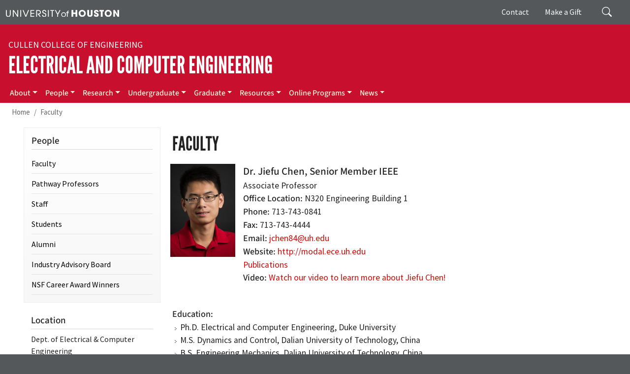

--- FILE ---
content_type: text/html; charset=UTF-8
request_url: https://www.ee.uh.edu/faculty/chen-jiefu
body_size: 85637
content:
<!DOCTYPE html>
<html lang="en" dir="ltr" prefix="og: https://ogp.me/ns#">
  <head>
    <meta charset="utf-8" />
<link rel="canonical" href="https://www.ee.uh.edu/faculty/chen-jiefu" />
<meta property="og:site_name" content="UH Department of Electrical and Computer Engineering" />
<meta property="og:title" content="Jiefu Chen" />
<meta property="og:image" content="https://www.ee.uh.edu/sites/www.ece/files/images/faculty/chen_jiefu.jpg" />
<meta name="Generator" content="Drupal 10 (https://www.drupal.org)" />
<meta name="MobileOptimized" content="width" />
<meta name="HandheldFriendly" content="true" />
<meta name="viewport" content="width=device-width, initial-scale=1, shrink-to-fit=no" />
<meta http-equiv="x-ua-compatible" content="ie=edge" />
<link rel="icon" href="/sites/ccoe.egr.uh.edu/files/images/university_of_houston.ico" type="image/vnd.microsoft.icon" />

    <title>Jiefu Chen | UH Department of Electrical and Computer Engineering</title>
    <link rel="stylesheet" media="all" href="/sites/www.ece/files/css/css_KuMF04jb7Sp0HQ0BzstbIJT9POVKjergDJRLvpCcm8o.css?delta=0&amp;language=en&amp;theme=ecebarrio&amp;include=[base64]" />
<link rel="stylesheet" media="all" href="/sites/www.ece/files/css/css_p7fVUGnPuPrjC1uDAHgDu9OF4F7QS2VTVyDbz4N879s.css?delta=1&amp;language=en&amp;theme=ecebarrio&amp;include=[base64]" />
<link rel="stylesheet" media="all" href="//use.fontawesome.com/releases/v5.13.0/css/all.css" />
<link rel="stylesheet" media="all" href="/sites/www.ece/files/css/css_1scPNyWctmz1t2hviK369xHDbVuxVAPWXsHdrYbaIHs.css?delta=3&amp;language=en&amp;theme=ecebarrio&amp;include=[base64]" />
<link rel="stylesheet" media="print" href="/sites/www.ece/files/css/css_eJBOnpf1LpXlHSh3woij9rWzbmMCdx2s9Aap_KiwmTc.css?delta=4&amp;language=en&amp;theme=ecebarrio&amp;include=[base64]" />
<link rel="stylesheet" media="all" href="/sites/www.ece/files/css/css_I7T9QCjxVXrQoswOhFKUTlpi1kbWQlwzdhspyoRZQvs.css?delta=5&amp;language=en&amp;theme=ecebarrio&amp;include=[base64]" />

    <script type="application/json" data-drupal-selector="drupal-settings-json">{"path":{"baseUrl":"\/","pathPrefix":"","currentPath":"node\/342","currentPathIsAdmin":false,"isFront":false,"currentLanguage":"en"},"pluralDelimiter":"\u0003","suppressDeprecationErrors":true,"gtag":{"tagId":"G-59E42XQTRG","consentMode":false,"otherIds":[],"events":[],"additionalConfigInfo":[]},"ajaxPageState":{"libraries":"[base64]","theme":"ecebarrio","theme_token":null},"ajaxTrustedUrl":{"\/search\/node":true},"responsive_menu":{"position":"right","theme":"theme-dark","pagedim":"pagedim","modifyViewport":true,"use_bootstrap":true,"breakpoint":"(min-width: 960px)","drag":false},"user":{"uid":0,"permissionsHash":"acecd4c749be93f24f50b14fa450d51c8bc21d2150d8ee93c4850a7dbae3e428"}}</script>
<script src="/sites/www.ece/files/js/js_mo5y8jO2pHPe9bsu9EbIX2CJkT9cPuUo9sNjUh-mL54.js?scope=header&amp;delta=0&amp;language=en&amp;theme=ecebarrio&amp;include=eJxdjVEKgDAMQy-k7kijHbVM5jrWTvT27kNR9pFAkgdBEVOrUDxCrVEcJ0FIs9qVYuaJAj0DvuSvG2AW4UTegB13G_MCG5xTJS2SNR7kd8rNDXn5frTA3pWd4No0gNENd_JEyw"></script>
<script src="/modules/contrib/google_tag/js/gtag.js?t96gbp"></script>

  </head>
  <body class="layout-one-sidebar layout-sidebar-first page-node-342 path-node node--type-faculty">
    <a href="#main-content" class="visually-hidden-focusable">
      Skip to main content
    </a>
    
      <div class="dialog-off-canvas-main-canvas" data-off-canvas-main-canvas>
    
<div id="page-wrapper">
  <div id="page">
    <header id="header" class="header" role="banner" aria-label="Site header">
                        <nav class="navbar" id="navbar-top">
                    <div class="container">
                        
                <div id="block-uh" class="settings-tray-editable block-content-basic block block-block-content block-block-contentce4d77e1-1eed-47cd-b994-4fc1bda69d89" data-drupal-settingstray="editable">
  
    
      <div class="content">
      
            <div class="clearfix text-formatted field field--name-body field--type-text-with-summary field--label-hidden field__item"><div><a aria-label="University of Houston" href="https://www.uh.edu" target="_blank"><img alt="University of Houston" data-entity-type data-entity-uuid src="/sites/ccoe.egr.uh.edu/files/images/university_of_houston.svg" style="width:230px"></a></div>
</div>
      
    </div>
  </div>


                              <div class="form-inline navbar-form float-right">
                    <section class="pt-1 region region-top-header-form">
    <div class="search-block-form settings-tray-editable block block-search block-search-form-block" data-drupal-selector="search-block-form" id="block-ecebarrio-at-ece-search-form" role="search" data-drupal-settingstray="editable">
  
    
    <div class="content container-inline">
        <div class="content container-inline">
      <form action="/search/node" method="get" id="search-block-form" accept-charset="UTF-8" class="search-form search-block-form form-row">
  




        
  <div class="js-form-item js-form-type-search form-type-search js-form-item-keys form-item-keys form-no-label mb-3">
          <label for="edit-keys" class="visually-hidden">Search</label>
                    <input title="Enter the terms you wish to search for." placeholder="Search" data-drupal-selector="edit-keys" type="search" id="edit-keys" name="keys" value="" size="15" maxlength="128" class="form-search form-control" />

                      </div>
<div data-drupal-selector="edit-actions" class="form-actions js-form-wrapper form-wrapper mb-3" id="edit-actions"><input data-drupal-selector="edit-submit" type="submit" id="edit-submit" value="Search" class="button js-form-submit form-submit btn btn-primary form-control" />
</div>

</form>

    </div>
  
  </div>
</div>
<nav role="navigation" aria-labelledby="block-giving-menu" id="block-giving" class="d-none d-md-flex settings-tray-editable block block-menu navigation menu--menu-giving" data-drupal-settingstray="editable">
            
  <div class="visually-hidden" id="block-giving-menu">Giving</div>
  

        
                  <ul class="clearfix nav" data-component-id="bootstrap_barrio:menu">
                    <li class="nav-item">
                <a href="/about/contact-us" title="Contact" class="nav-link nav-link--about-contact-us" data-drupal-link-system-path="node/1">Contact</a>
              </li>
                <li class="nav-item">
                <a href="https://bit.ly/CCoEUH" class="nav-link nav-link-https--bitly-ccoeuh" target="_blank" title="Make a Gift">Make a Gift</a>
              </li>
        </ul>
  



  </nav>

  </section>

                </div>
                                  </div>
                    </nav>
                <nav class="navbar navbar-dark navbar-expand-lg" id="navbar-main">
                    <div class="container flex-lg-column align-items-start">
                        <section class="region region-header">
    <div id="block-electricalandcomputerengineeringnew" class="settings-tray-editable block-content-basic block block-block-content block-block-content608e6d5b-9ca1-4d33-919c-c8241d3c0b9d" data-drupal-settingstray="editable">
  
    
      <div class="content">
      
            <div class="clearfix text-formatted field field--name-body field--type-text-with-summary field--label-hidden field__item"><div class="college"><a aria-label="Cullen College of Engineering" href="https://www.egr.uh.edu/" target="_blank">Cullen College of Engineering</a></div>
<div class="navbar-brand"><a aria-label="Electrical and Computer Engineering" href="/">Electrical and Computer Engineering</a></div>
</div>
      
    </div>
  </div>

  </section>

                          <button class="navbar-toggler navbar-toggler-right" type="button" data-toggle="collapse" data-target="#CollapsingNavbar" aria-controls="CollapsingNavbar" aria-expanded="false" aria-label="Toggle navigation"><span class="navbar-toggler-icon"></span></button>
              <div class="collapse navbar-collapse" id="CollapsingNavbar">
                  <section class="region region-primary-menu">
    <nav role="navigation" aria-labelledby="block-mainmenu-menu" id="block-mainmenu" class="settings-tray-editable block block-menu navigation menu--main" data-drupal-settingstray="editable">
            
  <div class="visually-hidden" id="block-mainmenu-menu">Main menu</div>
  

        
              <ul class="clearfix nav navbar-nav">
                    <li class="nav-item menu-item--expanded dropdown">
                          <a href="/about/message-chair" title="ABOUT" name="ABOUT" class="nav-link dropdown-toggle nav-link--about-message-chair" data-toggle="dropdown" aria-expanded="false" aria-haspopup="true" data-drupal-link-system-path="node/150">About</a>
                        <ul class="dropdown-menu">
                    <li class="dropdown-item">
                          <a href="/about/message-chair" title="Message from the Chair" class="nav-link--about-message-chair" data-drupal-link-system-path="node/150">Message from the Chair</a>
              </li>
                <li class="dropdown-item">
                          <a href="https://www.uh.edu/academic-calendar-undergraduate" class="nav-link-https--wwwuhedu-academic-calendar-undergraduate" target="_blank">UH Calendar</a>
              </li>
                <li class="dropdown-item">
                          <a href="/announcement/faculty-openings" class="nav-link--announcement-faculty-openings" title="Open Positions" data-drupal-link-system-path="node/1026">Open Positions</a>
              </li>
                <li class="dropdown-item">
                          <a href="/about/giving" title="Giving" name="Giving" class="nav-link--about-giving" data-drupal-link-system-path="node/151">Giving</a>
              </li>
                <li class="dropdown-item">
                          <a href="/about/contact-us" title="Contact Us" name="Contact Us" class="nav-link--about-contact-us" data-drupal-link-system-path="node/1">Contact Us</a>
              </li>
        </ul>
  
              </li>
                <li class="nav-item menu-item--expanded dropdown">
                          <a href="/faculty" title="People" class="nav-link dropdown-toggle nav-link--faculty" data-toggle="dropdown" aria-expanded="false" aria-haspopup="true" data-drupal-link-system-path="node/1022">People</a>
                        <ul class="dropdown-menu">
                    <li class="dropdown-item">
                          <a href="/faculty" title="Faculty" class="nav-link--faculty" data-drupal-link-system-path="node/1022">Faculty</a>
              </li>
                <li class="dropdown-item">
                          <a href="/faculty/pathway-professor" title="Pathway Professors" class="nav-link--faculty-pathway-professor" data-drupal-link-system-path="node/1279">Pathway Professors</a>
              </li>
                <li class="dropdown-item">
                          <a href="/people/staff" class="nav-link--people-staff" title="Staff" data-drupal-link-system-path="node/1024">Staff</a>
              </li>
                <li class="dropdown-item">
                          <a href="/people/students" class="nav-link--people-students" title="Students" data-drupal-link-system-path="node/160">Students</a>
              </li>
                <li class="dropdown-item">
                          <a href="https://www.egr.uh.edu/alumni" class="nav-link-https--wwwegruhedu-alumni" target="_blank" title="Alumni">Alumni</a>
              </li>
                <li class="dropdown-item">
                          <a href="/people/industry-advisory-board" title="Industry Advisory Board" class="nav-link--people-industry-advisory-board" data-drupal-link-system-path="node/1028">Industry Advisory Board</a>
              </li>
                <li class="dropdown-item">
                          <a href="/faculty/nsf-career-award-winners" class="nav-link--faculty-nsf-career-award-winners" title="NSF Career Award Winners" data-drupal-link-system-path="node/1023">NSF Career Award Winners</a>
              </li>
        </ul>
  
              </li>
                <li class="nav-item menu-item--expanded dropdown">
                          <a href="/research" title="Research" class="nav-link dropdown-toggle nav-link--research" data-toggle="dropdown" aria-expanded="false" aria-haspopup="true" data-drupal-link-system-path="node/1053">Research</a>
                        <ul class="dropdown-menu">
                    <li class="dropdown-item">
                          <a href="/research/faculty-expertise" title="Faculty Expertise" name="Faculty Expertise" class="nav-link--research-faculty-expertise" data-drupal-link-system-path="node/954">Faculty Expertise</a>
              </li>
                <li class="dropdown-item">
                          <a href="/research/laboratories-facilities" title="Laboratories &amp; Facilities" name="Laboratories &amp; Facilities" class="nav-link--research-laboratories-facilities" data-drupal-link-system-path="node/170">Laboratories &amp; Facilities</a>
              </li>
                <li class="dropdown-item">
                          <a href="/research/centers-consortia" class="nav-link--research-centers-consortia" data-drupal-link-system-path="node/1000">Centers and Consortia</a>
              </li>
                <li class="dropdown-item">
                          <a href="/research/seminars" class="nav-link--research-seminars" title="Seminars" data-drupal-link-system-path="node/1036">Seminars</a>
              </li>
                <li class="dropdown-item">
                          <a href="/research/speaker-series" class="nav-link--research-speaker-series" title="ECE Speaker Series" data-drupal-link-system-path="node/1037">ECE Speaker Series</a>
              </li>
                <li class="dropdown-item">
                          <a href="/research/nano-speaker-series" class="nav-link--research-nano-speaker-series" title="Nano Speaker Series" data-drupal-link-system-path="node/1038">Nano Speaker Series</a>
              </li>
                <li class="dropdown-item">
                          <a href="/news/research-breakthroughs" class="nav-link--news-research-breakthroughs" title="News" data-drupal-link-system-path="node/1041">News</a>
              </li>
                <li class="dropdown-item">
                          <a href="/research/undergraduate" title="Undergraduate Research" name="Undergraduate Research" class="nav-link--research-undergraduate" data-drupal-link-system-path="node/172">Undergraduate Research</a>
              </li>
                <li class="dropdown-item">
                          <a href="/research/theses-and-dissertations" title="Theses and Dissertations" class="nav-link--research-theses-and-dissertations" data-drupal-link-system-path="research/theses-and-dissertations">Theses and Dissertations</a>
              </li>
                <li class="dropdown-item">
                          <a href="https://www.egr.uh.edu/industrial-relations" title="Industrial Relations" name="Industrial Relations" target="_blank" class="nav-link-https--wwwegruhedu-industrial-relations">Industrial Relations</a>
              </li>
        </ul>
  
              </li>
                <li class="nav-item menu-item--expanded dropdown">
                          <a href="/undergraduate/general-information" title="Undergraduate" name="Undergraduate" class="nav-link dropdown-toggle nav-link--undergraduate-general-information" data-toggle="dropdown" aria-expanded="false" aria-haspopup="true" data-drupal-link-system-path="node/208">Undergraduate</a>
                        <ul class="dropdown-menu">
                    <li class="dropdown-item">
                          <a href="/undergraduate/general-information" title="General Information" name="General Information" class="nav-link--undergraduate-general-information" data-drupal-link-system-path="node/208">General Information</a>
              </li>
                <li class="dropdown-item">
                          <a href="/undergraduate/degree-programs-courses-curriculum" title="Degree Programs" name="Degree Programs" class="nav-link--undergraduate-degree-programs-courses-curriculum" data-drupal-link-system-path="node/213">Degree Programs</a>
              </li>
                <li class="dropdown-item">
                          <a href="/undergraduate/degree-programs/accelerated-master%E2%80%99s-program" class="nav-link--undergraduate-degree-programs-accelerated-mastere28099s-program" title="Accelerated Master&#039;s Program" data-drupal-link-system-path="node/1179">Accelerated Master&#039;s Program</a>
              </li>
                <li class="dropdown-item">
                          <a href="/undergraduate/undergraduate-accreditation" title="Accreditation" name="Accreditation" class="nav-link--undergraduate-undergraduate-accreditation" data-drupal-link-system-path="node/214">Accreditation</a>
              </li>
                <li class="dropdown-item">
                          <a href="https://www.egr.uh.edu/academics/admissions" class="nav-link-https--wwwegruhedu-academics-admissions" target="_blank" title="Admissions">Admissions</a>
              </li>
                <li class="dropdown-item">
                          <a href="/undergraduate/advising" title="Advising" name="Advising" class="nav-link--undergraduate-advising" data-drupal-link-system-path="node/210">Advising</a>
              </li>
                <li class="dropdown-item">
                          <a href="/undergraduate/forms" class="nav-link--undergraduate-forms" title="Advising FAQs" data-drupal-link-system-path="node/158">Advising FAQs</a>
              </li>
                <li class="dropdown-item">
                          <a href="/undergraduate/scholarships-careers" title="Scholarships &amp; Careers" name="Scholarships &amp; Careers" class="nav-link--undergraduate-scholarships-careers" data-drupal-link-system-path="node/216">Scholarships &amp; Careers</a>
              </li>
                <li class="dropdown-item">
                          <a href="/undergraduate/academic-professional-assistance" title="Academic/Professional Assistance" name="Academic/Professional Assistance" class="nav-link--undergraduate-academic-professional-assistance" data-drupal-link-system-path="node/217">Academic/Professional Assistance</a>
              </li>
                <li class="dropdown-item">
                          <a href="/capstone-design" title="Capstone Design" class="nav-link--capstone-design" data-drupal-link-system-path="node/1054">Capstone Design</a>
              </li>
                <li class="dropdown-item">
                          <a href="/undergraduate/cadence-university-program-member" title="Cadence" name="Cadence" class="nav-link--undergraduate-cadence-university-program-member" data-drupal-link-system-path="node/162">Cadence</a>
              </li>
        </ul>
  
              </li>
                <li class="nav-item menu-item--expanded dropdown">
                          <a href="/graduate/degree-programs" title="Graduate" name="Graduate" class="nav-link dropdown-toggle nav-link--graduate-degree-programs" data-toggle="dropdown" aria-expanded="false" aria-haspopup="true" data-drupal-link-system-path="node/227">Graduate</a>
                        <ul class="dropdown-menu">
                    <li class="dropdown-item">
                          <a href="/graduate/degree-programs" title="Degree Programs" name="Degree Programs" class="nav-link--graduate-degree-programs" data-drupal-link-system-path="node/227">Degree Programs</a>
              </li>
                <li class="dropdown-item">
                          <a href="/graduate/admission-guidelines" title="Admission Guidelines" name="Admission Guidelines" class="nav-link--graduate-admission-guidelines" data-drupal-link-system-path="node/229">Admission Guidelines</a>
              </li>
                <li class="dropdown-item">
                          <a href="/graduate/degree-requirements" title="Degree Requirements" name="Degree Requirements" class="nav-link--graduate-degree-requirements" data-drupal-link-system-path="node/231">Degree Requirements</a>
              </li>
                <li class="dropdown-item">
                          <a href="/graduate/admission-procedures" title="Admission Procedures" name="Admission Procedures" class="nav-link--graduate-admission-procedures" data-drupal-link-system-path="node/228">Admission Procedures</a>
              </li>
                <li class="dropdown-item">
                          <a href="/graduate/procedures-requirements-standards" title="Procedures" name="Procedures" class="nav-link--graduate-procedures-requirements-standards" data-drupal-link-system-path="node/232">Procedures</a>
              </li>
                <li class="dropdown-item">
                          <a href="https://www.uh.edu/courses-graduate" class="nav-link-https--wwwuhedu-courses-graduate" target="_blank" title="Graduate Courses">Graduate Courses</a>
              </li>
                <li class="dropdown-item">
                          <a href="/graduate/graduate-calendar" title="Graduate Calendar" name="Graduate Calendar" class="nav-link--graduate-graduate-calendar" data-drupal-link-system-path="node/233">Graduate Calendar</a>
              </li>
                <li class="dropdown-item">
                          <a href="/graduate/graduate-student-forms" title="Forms" name="Forms" class="nav-link--graduate-graduate-student-forms" data-drupal-link-system-path="node/156">Forms</a>
              </li>
                <li class="dropdown-item">
                          <a href="/graduate/financial-aid-related-info" title="Financial Aid &amp; Related Info" name="Financial Aid &amp; Related Info" class="nav-link--graduate-financial-aid-related-info" data-drupal-link-system-path="node/234">Financial Aid &amp; Related Info</a>
              </li>
                <li class="dropdown-item">
                          <a href="/graduate/fellowship-opportunities" class="nav-link--graduate-fellowship-opportunities" title="Fellowship Opportunities" data-drupal-link-system-path="node/1045">Fellowship Opportunities</a>
              </li>
                <li class="dropdown-item">
                          <a href="/graduate/faqs" title="FAQs" name="FAQs" class="nav-link--graduate-faqs" data-drupal-link-system-path="node/235">FAQs</a>
              </li>
                <li class="dropdown-item">
                          <a href="/graduate/online-person-hybrid-model-offerings" title="Online Graduate Degrees" name="Online Graduate Degrees" class="nav-link--graduate-online-person-hybrid-model-offerings" data-drupal-link-system-path="node/438">Online Graduate Degrees</a>
              </li>
                <li class="dropdown-item">
                          <a href="https://www.uh.edu/graduate-school/" class="nav-link-https--wwwuhedu-graduate-school-" target="_blank" title="UH Graduate School">UH Graduate School</a>
              </li>
                <li class="dropdown-item">
                          <a href="/graduate/student-resources" title="Student Resources" name="Student Resources" class="nav-link--graduate-student-resources" data-drupal-link-system-path="node/680">Student Resources</a>
              </li>
        </ul>
  
              </li>
                <li class="nav-item menu-item--expanded dropdown">
                          <a href="/resources/fellowship-opportunities" title="Resources" name="Resources" class="nav-link dropdown-toggle nav-link--resources-fellowship-opportunities" data-toggle="dropdown" aria-expanded="false" aria-haspopup="true" data-drupal-link-system-path="node/136">Resources</a>
                        <ul class="dropdown-menu">
                    <li class="dropdown-item">
                          <a href="/resources/fellowship-opportunities" title="Fellowship Opportunities" name="Fellowship Opportunities" class="nav-link--resources-fellowship-opportunities" data-drupal-link-system-path="node/136">Fellowship Opportunities</a>
              </li>
                <li class="dropdown-item">
                          <a href="/resources/academic-forms" title="Academic Forms" name="Academic Forms" class="nav-link--resources-academic-forms" data-drupal-link-system-path="node/157">Academic Forms</a>
              </li>
                <li class="dropdown-item">
                          <a href="/resources/photos" class="nav-link--resources-photos" title="Image Gallery" data-drupal-link-system-path="node/1047">Image Gallery</a>
              </li>
                <li class="dropdown-item">
                          <a href="/resources/faculty-and-staff" title="Resources for Faculty &amp; Staff" name="Resources for Faculty &amp; Staff" class="nav-link--resources-faculty-and-staff" data-drupal-link-system-path="node/183">Resources for Faculty &amp; Staff</a>
              </li>
        </ul>
  
              </li>
                <li class="nav-item menu-item--expanded dropdown">
                          <a href="/graduate/uh-extend-ece-graduate-programs" title="Online Programs" name="Online Programs" class="nav-link dropdown-toggle nav-link--graduate-uh-extend-ece-graduate-programs" data-toggle="dropdown" aria-expanded="false" aria-haspopup="true" data-drupal-link-system-path="node/1015">Online Programs</a>
                        <ul class="dropdown-menu">
                    <li class="dropdown-item">
                          <a href="/graduate/uh-extend-ece-graduate-programs" title="UH-Extend Online ECE Graduate Programs" name="UH-Extend Online ECE Graduate Programs" class="nav-link--graduate-uh-extend-ece-graduate-programs" data-drupal-link-system-path="node/1015">UH-Extend Online ECE Graduate Programs</a>
              </li>
                <li class="dropdown-item">
                          <a href="https://onlinelearning.egr.uh.edu/" class="nav-link-https--onlinelearningegruhedu-" target="_blank" title="Online Programs at the Cullen College">Online Programs at the Cullen College</a>
              </li>
        </ul>
  
              </li>
                <li class="nav-item menu-item--expanded dropdown">
                          <a href="/news" class="nav-link dropdown-toggle nav-link--news" title="News" data-toggle="dropdown" aria-expanded="false" aria-haspopup="true" data-drupal-link-system-path="node/1040">News</a>
                        <ul class="dropdown-menu">
                    <li class="dropdown-item">
                          <a href="/news" class="nav-link--news" title="News" data-drupal-link-system-path="node/1040">News</a>
              </li>
                <li class="dropdown-item">
                          <a href="/news/magazine" class="nav-link--news-magazine" title="ECE Connections" data-drupal-link-system-path="node/1048">ECE Connections</a>
              </li>
                <li class="dropdown-item">
                          <a href="/news/enewsletters" class="nav-link--news-enewsletters" title="eNewsletters" data-drupal-link-system-path="node/479">eNewsletters</a>
              </li>
                <li class="dropdown-item">
                          <a href="/news/other-publications" class="nav-link--news-other-publications" title="Other Publications" data-drupal-link-system-path="node/1173">Other Publications</a>
              </li>
        </ul>
  
              </li>
        </ul>
  


  </nav>

  </section>

                	          </div>
                                            </div>
                  </nav>
    </header>
            <div id="main-wrapper" class="layout-main-wrapper clearfix">
              <div id="main" class="container-fluid">
            <section class="container region region-breadcrumb">
    <div id="block-ecebarrio-breadcrumbs" class="settings-tray-editable block block-system block-system-breadcrumb-block" data-drupal-settingstray="editable">
  
    
      <div class="content">
      
  <nav role="navigation" aria-label="breadcrumb" style="">
  <ol class="breadcrumb">
            <li class="breadcrumb-item">
        <a href="/">Home</a>
      </li>
                <li class="breadcrumb-item">
        <a href="/faculty">Faculty</a>
      </li>
        </ol>
</nav>


    </div>
  </div>

  </section>

          <div class="container row row-offcanvas row-offcanvas-left clearfix">
              <main class="main-content col" id="content" role="main">
                <section class="section">
                  <a id="main-content" tabindex="-1"></a>
                    <section class="region region-content">
    <div data-drupal-messages-fallback class="hidden"></div><div id="block-ecebarrio-at-ece-system-main" class="block block-system block-system-main-block">
  
    
      <div class="content">
      

<article class="node node--type-faculty node--view-mode-full clearfix">
  <header>
    
        
      </header>
  <div class="node__content clearfix">
      <div class="layout layout--onecol">
    <div  class="layout__region layout__region--content">
      <div class="views-element-container block block-views block-views-blockfaculty-page-block-1">
  
      <h2>Faculty</h2>
    
      <div class="content">
      <div><div class="float-none view view-faculty-page view-id-faculty_page view-display-id-block_1 js-view-dom-id-ebb9d409dcd32d458174c495a60d782b367513bb26a517d2629fe1fc1cf04bbb">
  
    
      
      <div class="view-content row">
          <div class="row gx-3 pb-4 faculty-info views-row">
    <div class="views-field views-field-field-faculty-photo col-lg-2 col-sm-3 col-4 pb-2"><div class="field-content people-img">  <img src="/sites/www.ece/files/images/faculty/chen_jiefu.jpg" width="350" height="500" alt="Jiefu Chen" loading="lazy" />

</div></div><div class="views-field views-field-nothing col-lg-10 col-sm-9 col-8"><span class="field-content"><div class="faculty-name">Dr. Jiefu Chen, Senior Member IEEE</div>
Associate Professor
<div><span class="field__label">Office Location</span> N320 Engineering Building 1</div>
<div><span class="field__label">Phone</span> 713-743-0841 </div>
<div><span class="field__label">Fax</span> 713-743-4444</div>
<div><span class="field__label">Email</span> <span class="spamspan"><span class="u">jchen84</span> [at] <span class="d">uh.edu</span></span></div>
    <div><span class="field__label">Website</span> <a href="http://modal.ece.uh.edu" target="_blank">http://modal.ece.uh.edu</a></div>
<a href="https://scholar.google.com/citations?user=QOXPdn8AAAAJ&amp;hl=en" target="_blank">Publications</a>
<div><span class="field__label">Video</span> <a href="https://youtu.be/W0FoJjqtlls" target="_blank">Watch our video to learn more about Jiefu Chen!</a></div>
</span></div>
  </div>

    </div>
  
          </div>
</div>

    </div>
  </div>
<div class="views-element-container block block-views block-views-blockfaculty-page-block-9">
  
    
      <div class="content">
      <div><div class="float-none view view-faculty-page view-id-faculty_page view-display-id-block_9 js-view-dom-id-2dbd542c2e99d9d5881263c525435730feb04fe83a35c5b936f7fd1122f7f9d4">
  
    
      
      <div class="view-content row">
          <div class="pb-4 views-row">
    
  </div>

    </div>
  
          </div>
</div>

    </div>
  </div>
<div class="views-element-container block block-views block-views-blockfaculty-page-block-2">
  
    
      <div class="content">
      <div><div class="float-none view view-faculty-page view-id-faculty_page view-display-id-block_2 js-view-dom-id-d24435f25f1067f5814e05825cb880705fe45d4dfb97c6bb190fb635b36aa23d">
  
    
      
      <div class="view-content row">
          <div class="views-row">
    <div class="views-field views-field-field-faculty-main"><div class="field-content">  <div class="paragraph paragraph--type--faculty-main paragraph--view-mode--default">
          
  <div class="field field--name-field-faculty-education field--type-string field--label-above">
    <div class="field__label">Education</div>
          <div class='field__items'>
              <div class="field__item">Ph.D. Electrical and Computer Engineering, Duke University</div>
          <div class="field__item">M.S. Dynamics and Control, Dalian University of Technology, China</div>
          <div class="field__item">B.S. Engineering Mechanics, Dalian University of Technology, China</div>
              </div>
      </div>

  <div class="field field--name-field-faculty-prof-exp field--type-string field--label-above">
    <div class="field__label">Professional Experience</div>
          <div class='field__items'>
              <div class="field__item">Associate Professor, University of Houston, 2021-Present</div>
          <div class="field__item">Assistant Professor, University of Houston, 2015-2021</div>
          <div class="field__item">Staff Scientist, Weatherford International, 2011-2015</div>
              </div>
      </div>

      </div>
</div></div>
  </div>

    </div>
  
          </div>
</div>

    </div>
  </div>
<div class="views-element-container block block-views block-views-blockfaculty-page-block-3">
  
    
      <div class="content">
      <div><div class="float-none view view-faculty-page view-id-faculty_page view-display-id-block_3 js-view-dom-id-70d2c434b0d02ae92fa6685fb9c6ac91eb94b024c8f7b5f1f9cd76c9cdb8ab5e">
  
    
      
      <div class="view-content row">
          <div class="views-row">
    <div class="views-field views-field-field-faculty-awards"><div class="field-content">  <div class="paragraph paragraph--type--faculty-awards paragraph--view-mode--default">
          
  <div class="field field--name-field-faculty-awards field--type-string field--label-above">
    <div class="field__label">Awards &amp; Honors</div>
          <div class='field__items'>
              <div class="field__item">Andrea Prosperetti Research Computing Faculty Award, Cullen College of Engineering, University of Houston, 2025</div>
          <div class="field__item">Early Innovator Award, Cullen College of Engineering, University of Houston, 2021</div>
          <div class="field__item">Best Paper Award, IEEE Transactions on Components, Packaging and Manufacturing Technology, 2011</div>
          <div class="field__item">Honorable Mention, Student Paper Contest, IEEE International Symposium on Antennas and Propagation, 2010</div>
          <div class="field__item">John T. Chambers Fellowship, Fitzpatrick Institute for Photonics, Duke University, 2007</div>
              </div>
      </div>

  <div class="field field--name-field-faculty-editorial-boards field--type-string field--label-above">
    <div class="field__label">Editorial Boards	</div>
          <div class='field__items'>
              <div class="field__item">Associate Editor,  IEEE Transactions on Geoscience and Remote Sensing</div>
              </div>
      </div>

      </div>
</div></div>
  </div>

    </div>
  
          </div>
</div>

    </div>
  </div>
<div class="views-element-container block block-views block-views-blockfaculty-page-block-4">
  
    
      <div class="content">
      <div><div class="float-none view view-faculty-page view-id-faculty_page view-display-id-block_4 js-view-dom-id-117fb42e554143b493f8cfa5fd887028845cadd873b6a82ea553966aedb750db">
  
    
      
      <div class="view-content row">
          <div class="views-row">
    <div class="views-field views-field-field-faculty-research"><div class="field-content">  <div class="paragraph paragraph--type--faculty-research paragraph--view-mode--default">
          
  <div class="clearfix text-formatted field field--name-field-faculty-research-interests field--type-text-long field--label-above">
    <div class="field__label">Research Interests</div>
          <div class='field__items'>
              <div class="field__item"><p>Computational Electromagnetics and Acoustics</p>
</div>
          <div class="field__item"><p>Inverse Problems</p>
</div>
          <div class="field__item"><p>Machine Learning for Scientific Computing</p>
</div>
          <div class="field__item"><p>Oilfield Data Analytics</p>
</div>
          <div class="field__item"><p>Geophysical Data Processing</p>
</div>
          <div class="field__item"><p>Subsurface Wireless Communication</p>
</div>
          <div class="field__item"><p>Well Logging</p>
</div>
              </div>
      </div>

      </div>
</div></div>
  </div>

    </div>
  
          </div>
</div>

    </div>
  </div>
<div class="views-element-container block block-views block-views-blockfaculty-page-block-5">
  
    
      <div class="content">
      <div><div class="float-none view view-faculty-page view-id-faculty_page view-display-id-block_5 js-view-dom-id-e0648b6c5ff3344b1afdc691202e250cfade0d8110270fef70c2a814a88a4fc0">
  
    
      
      <div class="view-content row">
          <div class="views-row">
    <div class="views-field views-field-field-faculty-publications"><div class="field-content">  <div class="paragraph paragraph--type--faculty-publications paragraph--view-mode--default">
          
  <div class="clearfix text-formatted field field--name-field-faculty-selected-pubs field--type-text-long field--label-above">
    <div class="field__label">Selected Publications</div>
          <div class='field__items'>
              <div class="field__item"><p>Yawei Su, Sihong Wu, Jiajia Sun, Xuqing Wu, Yueqin Huang, Jiefu Chen, Ligang Lu, Xiaolong Wei, and Rodolfo Christiansen, “Natural hydrogen exploration by joint sparse inversion of gravity and magnetic data and integrated geological interpretation,” International Journal of Hydrogen Energy, vol. 173, 151040, 2025.</p>
</div>
          <div class="field__item"><p>Sihong Wu, Jiajia Sun, and Jiefu Chen, “Variational inference for geophysical inverse problems using normalization flows: an unsupervised approach to electromagnetic data inversion,” Geophysical Journal International, vol. 242, ggaf239, 2025.</p>
</div>
          <div class="field__item"><p>Mai Le, Alan Yao, Amie Zhang, Hieu Le, Zhaoyang Chen, Xuqing Wu, Lihong Zhao, and Jiefu Chen, “Expediting ionic conductivity prediction of solid-state battery electrodes using machine learning,” IEEE Journal on Multiscale and Multiphysics Computational Techniques, vol. 9, pp. 375-382, 2024.</p>
</div>
          <div class="field__item"><p>Richard Tran, Liqiang Huang, Yuan Zi, Shengguang Wang, Benjamin M. Comer, Xuqing Wu, Stefan J. Raaijman, Nishant K. Sinha, Shibin Thundiyil, Ganesh Iyer, Lars Grabow, Ligang Lu, and Jiefu Chen, “Rational design of nanoscale stabilized oxide catalysts for OER with OC22,” Nanoscale, vol. 16, pp. 17090-17101, 2024.</p>
</div>
          <div class="field__item"><p>Xiaoliang Li, Chenpei Huang, Debing Wei, Miao Pan, Jiefu Chen, and Xiaonan Shan, “Enhancing subsurface CO2 storage monitoring and sensing: a novel long-term, real-time wireless communication system,” IEEE Sensors Journal, vol. 24, pp. 38025-38034, 2024.</p>
</div>
          <div class="field__item"><p>Shirui Wang, Xuqing Wu, and Jiefu Chen, “Dip-informed neural network for self-supervised anti-aliasing seismic data interpolation,” IEEE Transactions on Geoscience and Remote Sensing, vol. 62, pp. 1-14, 2024.</p>
</div>
          <div class="field__item"><p>Yanyan Hu, Xiaolong Wei, Xuqing Wu, Jiajia Sun, Yueqin Huang, and Jiefu Chen, “Three-dimensional cooperative inversion of airborne magnetic and gravity gradient data using deep-learning techniques,” Geophysics, vol. 89, pp. WB67–WB79, 2024.</p>
</div>
          <div class="field__item"><p>Carlos Urdaneta, Charls Jeong, Xuqing Wu, and Jiefu Chen, “Deep learning method for improving rate of penetration prediction in drilling,” SEP Journal, vol. 29, pp. 3440–3448, 2024.</p>
</div>
          <div class="field__item"><p>Yuchen Jin, Qiyu Wan, Xuqing Wu, Xin Fu, and Jiefu Chen, “FPGA-accelerated deep neural network for real-time inversion of geosteering data,” Geoenergy Science and Engineering, vol. 224, 211610, 2023.</p>
</div>
          <div class="field__item"><p>Carlos Urdaneta, Arnaud Jarrot, Shirui Wang, Xuqing Wu, and Jiefu Chen, “Deep learning methods for improving electromagnetic telemetry signal-to-noise ratio,” SEP Journal, vol. 28, pp. 1676–1689, 2023.</p>
</div>
          <div class="field__item"><p>Yanyan Hu, Xiaolong Wei, Xuqing Wu, Jiajia Sun, Jiuping Chen, Yueqin Huang, and Jiefu Chen, “A deep learning enhanced framework for multi-physics joint inversion,” Geophysics, vol. 88, no. 1, pp. K13–K26, 2023.</p>
</div>
          <div class="field__item"><p>Shirui Wang, Wenyi Hu, Pengyu Yuan, Xuqing Wu, Qunshan Zhang, Prashanth Nadukandi, German Ocampo Botero, and Jiefu Chen, “A self-supervised deep learning method for seismic data deblending using a blind-trace network,” IEEE Transactions on Neural Networks and Learning Systems, vol. 34, pp. 3405-3414, 2023.</p>
</div>
          <div class="field__item"><p>Yuchen Jin, Yuan Zi, Wenyi Hu, Yanyan Hu, Xuqing Wu, and Jiefu Chen, “A robust learning method for low-frequency extrapolation in GPR full waveform inversion,” IEEE Geoscience and Remote Sensing Letters, vol. 19, pp. 1-5, 2022.</p>
</div>
          <div class="field__item"><p>Li Yan, Yuchen Jin, Chaoxian Qi, Pengyu Yuan, Shirui Wang, Xuqing Wu, Yueqin Huang, and Jiefu Chen, “Deep learning assisted real-time forward and inverse modeling of electromagnetic logging in complex formations,” IEEE Geoscience and Remote Sensing Letters, vol. 19, no. 8027505, pp. 1-5, 2022.</p>
</div>
          <div class="field__item"><p>Pengyu Yuan, Shirui Wang, Wenyi Hu, Prashanth Nadukandi, German Ocampo Botero, Xuqing Wu, Hien Van Nguyen, and Jiefu Chen, “Self-supervised learning for efficient antialiasing seismic data interpolation,” IEEE Transactions on Geoscience and Remote Sensing, vol. 60, no. 5913819, pp. 1-19, 2022.</p>
</div>
          <div class="field__item"><p>Li Yan, Hanming Wang, and Jiefu Chen, “2D inversion of ultradeep electromagnetic logging measurements for look-ahead applications,” Interpretation, vol. 10, no. 3, pp. T393-T402, 2022.</p>
</div>
          <div class="field__item"><p>Yuchen Jin, Wenyi Hu, Shirui Wang, Yuan Zi, Xuqing Wu, and Jiefu Chen, “Efficient progressive transfer learning for full waveform inversion with extrapolated low-frequency reflection seismic data,” IEEE Transactions on Geoscience and Remote Sensing, vol. 60, no. 5908810, pp. 1-10, 2022.</p>
</div>
          <div class="field__item"><p>Yanyan Hu, Yuchen Jin, Xuqing Wu, and Jiefu Chen, “A theory-guided deep neural network for time domain electromagnetic simulation and inversion using a differentiable programming platform,” IEEE Transactions on Antennas and Propagation, vol. 70, no. 1, pp. 767-772, Jan. 2022.</p>
</div>
          <div class="field__item"><p>Li Yan, Shubin Zeng, and Jiefu Chen, “2D pixel-based inversion for simultaneous reconstruction of resistivity and dielectric constant from electromagnetic logging-while-drilling measurements,” IEEE Transactions on Geoscience and Remote Sensing, vol. 60, pp. 1-14, 2022.</p>
</div>
          <div class="field__item"><p>Michael Bittar, Shirui Wang, Xuqing Wu, and Jiefu Chen, “Multiple well-log depth matching using deep Q-learning,” Petrophysics, vol. 62, no. 4, pp. 353–361, Aug. 2021.</p>
</div>
          <div class="field__item"><p>Wenyi Hu, Yuchen Jin, Xuqing Wu, and Jiefu Chen, “Progressive transfer learning for low frequency data prediction in full waveform inversion,” Geophysics, vol. 86, no. 4, pp. R369–R382, 2021.</p>
</div>
          <div class="field__item"><p>Pan Zhang, Yanyan Hu, Yuchen Jin, Shaogui Deng, Xuqing Wu, and Jiefu Chen “A Maxwell’s equations based deep learning method for time domain electromagnetic simulations,” IEEE Journal on Multiscale and Multiphysics Computational Techniques, vol. 6, pp. 35-40, 2021.</p>
</div>
          <div class="field__item"><p>Pengyu Yuan, Shirui Wang, Wenyi Hu, Xuqing Wu, Jiefu Chen, and Hien Van Nguyen, “A robust first-arrival picking workflow using convolutional and recurrent neural networks,” Geophysics, vol. 85, no. 5, pp. U109-U119, 2020.</p>
</div>
          <div class="field__item"><p>Shirui Wang, Qiuyang Shen, Xuqing Wu, and Jiefu Chen, “Automated gamma-ray log pattern alignment and depth matching by machine learning,” Interpretation, vol. 8, no. 3, pp. SL25-SL34, Aug. 2020.</p>
</div>
          <div class="field__item"><p>Qiuyang Shen, Jiefu Chen, Xuqing Wu, Zhu Han, and Yueqin Huang, “Parallel tempered trans-dimensional Bayesian inference for the inversion of ultra-deep directional logging-while-drilling resistivity measurements,” Journal of Petroleum Science and Engineering, vol. 188, 106961, May 2020.</p>
</div>
          <div class="field__item"><p>Neil Jerome A. Egarguin, Shubin Zeng, Daniel Onofrei, and Jiefu Chen, “Active control of Helmholtz fields in 3D using an array of sources,” Wave Motion, vol. 94, 102523, Mar. 2020.</p>
</div>
          <div class="field__item"><p>Yuchen Jin, Qiuyang Shen, Xuqing Wu, Jiefu Chen, and Yueqin Huang, “A physics-driven deep-learning network for solving nonlinear inverse problems,” Petrophysics, vol. 61, no. 1, pp. 86-98, Feb. 2020.</p>
</div>
          <div class="field__item"><p>Han Lu, Qiuyang Shen, Jiefu Chen, Xuqing Wu, and Xin Fu, “Parallel multiple-chain DRAM MCMC for large-scale geosteering inversion and uncertainty quantification,” Journal of Petroleum Science and Engineering, vol. 174, pp. 189-200, Mar. 2019.</p>
</div>
          <div class="field__item"><p>Shubin Zeng, Donald R. Wilton, and Jiefu Chen, “Multiscale modeling of electromagnetic telemetry in layered transverse isotropic formation,” IEEE Journal on Multiscale and Multiphysics Computational Techniques, vol. 3, pp. 266-276, 2018.</p>
</div>
          <div class="field__item"><p>Qiuyang Shen, Jiefu Chen, and Hanming Wang, “Data-driven interpretation of ultradeep azimuthal propagation resistivity measurements: transdimensional stochastic inversion and uncertainty quantification,” Petrophysics, vol. 59, no. 6, pp. 786-798, Dec. 2018.</p>
</div>
          <div class="field__item"><p>Shubin Zeng, Dawei Li, Donald R. Wilton, and Jiefu Chen, “Fast and accurate simulation of electromagnetic telemetry in deviated and horizontal drilling,” Journal of Petroleum Science and Engineering, vol. 166, pp. 242-248, Jul. 2018.</p>
</div>
          <div class="field__item"><p>Wenyi Hu, Jiefu Chen, Jianguo Liu, and Aria Abubakar, “Retrieving low wavenumber information in FWI: an overview of the cycle-skipping phenomenon and solutions,” IEEE Signal Processing Magazine, vol. 35, pp. 132-141, Mar. 2018.</p>
</div>
          <div class="field__item"><p>Shubin Zeng, Fangzhou Chen, Dawei Li, Ji Chen, and Jiefu Chen, “A novel 2.5D finite difference scheme for simulations of resistivity logging in anisotropic media,” Journal of Applied Geophysics, vol. 150, pp. 144-152, Mar. 2018.</p>
</div>
          <div class="field__item"><p>Qiuyang Shen, Xuqing Wu, Jiefu Chen, Zhu Han, and Yueqin Huang, “Solving geosteering inverse problems by stochastic hybrid Monte Carlo method,” Journal of Petroleum Science and Engineering, vol. 161, pp. 9-16, Feb. 2018.</p>
</div>
          <div class="field__item"><p>Jiefu Chen, “An efficient layered finite element method with domain decomposition for simulations of resistivity well logging,” Journal of Petroleum Science and Engineering, vol. 150, pp. 217-223, 2017.</p>
</div>
          <div class="field__item"><p>Jiefu Chen and Shubin Zeng, “Hybridizing semianalytical and conventional finite-element schemes for simulations of electromagnetic borehole resistivity measurement,” Geophysics, vol. 82, no. 1, pp. E17-E26, 2017.</p>
</div>
          <div class="field__item"><p>Jiefu Chen and Qing H. Liu, “Discontinuous Galerkin time domain methods for multiscale electromagnetic simulations: a review,” Proceedings of the IEEE, vol. 101, no. 2, pp. 242-254, Feb. 2013.</p>
</div>
          <div class="field__item"><p>Jiefu Chen, Luis Tobon, Mei Chai, Jason A. Mix, and Qing H. Liu, “Efficient implicit-explicit time stepping scheme with domain decomposition for multiscale modeling of layered structures,” IEEE Transactions on Components, Packaging and Manufacturing Technology, vol. 1, no. 9, pp. 1438-1446, Sept. 2011.</p>
</div>
          <div class="field__item"><p>Jiefu Chen, Bao Zhu, Wanxie Zhong, and Qing H. Liu, “A semianalytical spectral element method for the analysis of 3D layered structures,” IEEE Transactions on Microwave Theory and Techniques, vol. 59, no. 1, pp. 1-8, Jan. 2011.</p>
</div>
          <div class="field__item"><p>Jiefu Chen, Qing H. Liu, Mei Chai, and Jason A. Mix, “A non-spurious 3D vector discontinuous Galerkin finite-element time-domain method,” IEEE Microwave and Wireless Components Letters, vol. 20, no. 1, pp. 1-3, Jan. 2010.</p>
</div>
          <div class="field__item"><p>Jiefu Chen, Joon-Ho Lee, and Qing H. Liu, “A high-precision integration scheme for the spectral-element time-domain method in electromagnetic simulation,” IEEE Transactions on Antennas and Propagation, vol. 57, no. 10, pp. 3223-3231, Oct. 2009.</p>
</div>
              </div>
      </div>

  <div class="clearfix text-formatted field field--name-field-faculty-books field--type-text-long field--label-above">
    <div class="field__label">Books</div>
          <div class='field__items'>
              <div class="field__item"><p>Shirui Wang, Wenyi Hu, Xuqing Wu, and Jiefu Chen, “Deep Learning for Seismic Data Enhancement and Representation,” Springer, 2024.</p>
</div>
          <div class="field__item"><p>Qiuyang Shen, Jiefu Chen, Xuqing Wu, Yueqin Huang, and Zhu Han, “Statistical Inversion of Electromagnetic Logging Data,” Springer, 2020.</p>
</div>
          <div class="field__item"><p>Jiefu Chen, Shubin Zeng, and Yueqin Huang, “Borehole Electromagnetic Telemetry System: Theory, Modeling, and Applications,” Springer, 2019.</p>
</div>
              </div>
      </div>

  <div class="clearfix text-formatted field field--name-field-faculty-articles field--type-text-long field--label-above">
    <div class="field__label">Articles/Book Chapters</div>
          <div class='field__items'>
              <div class="field__item"><p>Yanyan Hu, Yuchen Jin, Xuqing Wu, and Jiefu Chen, “A Theory-guided Deep Neural Network for Time Domain Electromagnetic Simulation and Inversion Using a Differentiable Programming Platform,” Advances in Time-Domain Computational Electromagnetic Methods, edited by Qiang Re, Su Yan, and Atef Elsherbeni, Page 395-421.</p>
</div>
          <div class="field__item"><p>Jiefu Chen, Yueqin Huang, Tommy L. Binford, and Xuqing Wu, “Managing Uncertainty in Large-Scale Inversions for the Oil &amp; Gas Industry,” Guide to Big Data Applications, edited by S. Srinivasan, Page 149-173. Springer, 2018.</p>
</div>
              </div>
      </div>

  <div class="field field--name-field-faculty-patent field--type-string-long field--label-above">
    <div class="field__label">Patent/Patent Applications</div>
          <div class='field__items'>
              <div class="field__item">Jiefu Chen, Xinyu Liu, and David R. Jackson, “Apparatus and method for wellbore imaging in oil-based mud,” U.S. Patent US11163086B2, issued on Nov. 2, 2021</div>
          <div class="field__item">Jiefu Chen, “Logging while drilling electrical imager and method for measurement in oil based mud,” U.S. Patent US9797236B2, issued Oct. 24, 2017.</div>
          <div class="field__item">Shanjun Li, and Jiefu Chen, “Apparatus and method for simultaneously obtaining quantitative measurements of formation resistivity and permittivity in both water and oil based mud,” U.S. Patent US9341735B1, issued May 17, 2016.</div>
              </div>
      </div>

      </div>
</div></div>
  </div>

    </div>
  
          </div>
</div>

    </div>
  </div>
<div class="views-element-container block block-views block-views-blockfaculty-page-block-6">
  
    
      <div class="content">
      <div><div class="float-none view view-faculty-page view-id-faculty_page view-display-id-block_6 js-view-dom-id-f5574568004c8a3e3c7c1c02ff12c2a8449b76e7a287e38efef4e6e12e28174b">
  
    
      
      <div class="view-content row">
          <div class="views-row">
    
  </div>

    </div>
  
          </div>
</div>

    </div>
  </div>
<div class="views-element-container block block-views block-views-blockfaculty-page-block-7">
  
    
      <div class="content">
      <div><div class="float-none view view-faculty-page view-id-faculty_page view-display-id-block_7 js-view-dom-id-1d83505973062b9a0aa9b85538b617ccc690f810bf4c013cd74f44d2744b6fe0">
  
    
      
      <div class="view-content row">
          <div class="views-row">
    
  </div>

    </div>
  
          </div>
</div>

    </div>
  </div>

    </div>
  </div>

  </div>
</article>

    </div>
  </div>

  </section>

                </section>
              </main>
                          <div class="sidebar_first sidebar col-md-3 order-first" id="sidebar_first">
                <aside class="section" role="complementary">
                    <section class="sidebar region region-sidebar-first">
    <nav role="navigation" aria-labelledby="block-ecebarrio-at-ece-menu-menu-people-menu" id="block-ecebarrio-at-ece-menu-menu-people" class="settings-tray-editable block block-menu navigation menu--menu-people" data-drupal-settingstray="editable">
      
  <h2 id="block-ecebarrio-at-ece-menu-menu-people-menu">People</h2>
  

        
                  <ul class="clearfix nav" data-component-id="bootstrap_barrio:menu">
                    <li class="nav-item">
                <a href="/faculty" title="Faculty" class="nav-link nav-link--faculty" data-drupal-link-system-path="node/1022">Faculty</a>
              </li>
                <li class="nav-item">
                <a href="/faculty/pathway-professor" title="Pathway Professors" class="nav-link nav-link--faculty-pathway-professor" data-drupal-link-system-path="node/1279">Pathway Professors</a>
              </li>
                <li class="nav-item">
                <a href="/people/staff" class="nav-link nav-link--people-staff" title="Staff" data-drupal-link-system-path="node/1024">Staff</a>
              </li>
                <li class="nav-item">
                <a href="/people/students" title="Students" name="Students" class="nav-link nav-link--people-students" data-drupal-link-system-path="node/160">Students</a>
              </li>
                <li class="nav-item">
                <a href="https://www.egr.uh.edu/alumni" class="nav-link nav-link-https--wwwegruhedu-alumni" target="_blank" title="Alumni">Alumni</a>
              </li>
                <li class="nav-item">
                <a href="/people/industry-advisory-board" title="Industry Advisory Board" class="nav-link nav-link--people-industry-advisory-board" data-drupal-link-system-path="node/1028">Industry Advisory Board</a>
              </li>
                <li class="nav-item">
                <a href="/faculty/nsf-career-award-winners" class="nav-link nav-link--faculty-nsf-career-award-winners" title="NSF Career Award Winners" data-drupal-link-system-path="node/1023">NSF Career Award Winners</a>
              </li>
        </ul>
  



  </nav>
<div id="block-ecebarrio-at-ece-block-4" class="settings-tray-editable block-content-basic block block-block-content block-block-content216a222b-5c04-459a-8774-f8db7c44e22a" data-drupal-settingstray="editable">
  
      <h2>Location</h2>
    
      <div class="content">
      
            <div class="clearfix text-formatted field field--name-body field--type-text-with-summary field--label-hidden field__item"><p>Dept. of Electrical &amp; Computer Engineering<br>
Engineering Building 1, Room&nbsp;N308<br>
4226 Martin Luther King Boulevard<br>
Houston, TX 77204-4005<br>
Phone: 713-743-4400<br>
Fax: 713-743-4444<br>
Department: <span class="spamspan"><span class="u">ece</span> [at] <span class="d">egr.uh.edu</span><span class="t"> (ece[at]egr[dot]uh[dot]edu)</span></span><br>
<a href="https://www.uh.edu/maps" target="_blank">Campus Map</a><br>
<a href="https://www.uh.edu/maps/#map-parking-routes" target="_blank">UH Parking &amp; Routes</a><br>
<a href="https://goo.gl/maps/MSWPyNLekfA2" target="_blank">Google Map</a></p>
</div>
      
    </div>
  </div>

  </section>

                </aside>
              </div>
                                  </div>
        </div>
    </div>
        <footer class="site-footer">
              <div class="container-fluid">
                      <div class="site-footer__top clearfix" id="footermenu-wrapper">
			<div class="container">
                <section class="row justify-content-center region region-footer-first">
    <div id="block-electricalcomputerengineeringlogowhite" class="footer-logo settings-tray-editable block-content-basic block block-block-content block-block-contentbe230f69-c845-4c8d-93b9-c16d5a30bfc6" data-drupal-settingstray="editable">
  
    
      <div class="content">
      
            <div class="clearfix text-formatted field field--name-body field--type-text-with-summary field--label-hidden field__item"><p><a aria-label="University of Houston Cullen College of Engineering, Department of Electrical and Computer Engineering" href="/"><img alt="University of Houston Cullen College of Engineering, Department of Electrical and Computer Engineering" data-entity-type data-entity-uuid src="/sites/www.ece/files/images/ece_logo.svg"></a></p>
</div>
      
    </div>
  </div>
<div id="block-socialmedia" class="footer-social-media d-flex justify-content-center settings-tray-editable block-content-basic block block-block-content block-block-content2331b31a-da14-471d-b84e-377cab8c3d30" data-drupal-settingstray="editable">
  
    
      <div class="content">
      
            <div class="clearfix text-formatted field field--name-body field--type-text-with-summary field--label-hidden field__item"><ul class="social-media-list">
<li><a href="https://www.facebook.com/UHEngineering" target="_blank" aria-label="Facebook"><img alt="Facebook" data-entity-type data-entity-uuid src="https://www.egr.uh.edu/sites/ccoe.egr.uh.edu/files/images/facebook.svg"></a></li>
<li><a href="https://x.com/uhengineering" target="_blank" aria-label="X"><img alt="X" data-entity-type data-entity-uuid src="https://www.egr.uh.edu/sites/ccoe.egr.uh.edu/files/images/x.svg"></a></li>
<li><a href="https://www.flickr.com/photos/60613533@N07/" target="_blank" aria-label="Flickr"><img alt="Flickr" data-entity-type data-entity-uuid src="https://www.egr.uh.edu/sites/ccoe.egr.uh.edu/files/images/flickr.svg"></a></li>
<li><a href="https://instagram.com/uhengineering/" target="_blank" aria-label="Instagram"><img alt="Instagram" data-entity-type data-entity-uuid src="https://www.egr.uh.edu/sites/ccoe.egr.uh.edu/files/images/instagram.svg"></a></li>
<li><a href="https://www.linkedin.com/school/university-of-houston-cullen-college-of-engineering/" target="_blank" aria-label="Linkedin"><img alt="Linkedin" data-entity-type data-entity-uuid src="https://www.egr.uh.edu/sites/ccoe.egr.uh.edu/files/images/linkedin.svg"></a></li>
<li><a href="https://www.youtube.com/user/UHCullenCollege" target="_blank" aria-label="YouTube"><img alt="YouTube" data-entity-type data-entity-uuid src="https://www.egr.uh.edu/sites/ccoe.egr.uh.edu/files/images/youtube.svg"></a></li>
</ul>
</div>
      
    </div>
  </div>

  </section>

                <section class="row justify-content-center region region-footer-second">
    <div id="block-contactfooter" class="settings-tray-editable block-content-basic block block-block-content block-block-contenta7f2ecd5-0e3c-4344-9c5f-e7ca63f44d73" data-drupal-settingstray="editable">
  
      <h2>Contact</h2>
    
      <div class="content">
      
            <div class="clearfix text-formatted field field--name-body field--type-text-with-summary field--label-hidden field__item"><p>University of Houston<br>
Cullen College of Engineering<br>
Department of Electrical and Computer Engineering<br>
Engineering Building 1, Room&nbsp;N308<br>
4226 Martin Luther King Boulevard<br>
Houston, TX 77204-4005<br>
Phone: 713-743-4400</p>
<p><a href="/about/contact-us">Contact Us</a></p></div>
      
    </div>
  </div>

  </section>

                <section class="row justify-content-center region region-footer-third">
    <nav role="navigation" aria-labelledby="block-quicklinks-menu" id="block-quicklinks" class="quicklinks settings-tray-editable block block-menu navigation menu--menu-quick-links" data-drupal-settingstray="editable">
      
  <h2 id="block-quicklinks-menu">Quick Links</h2>
  

        
                  <ul class="clearfix nav" data-component-id="bootstrap_barrio:menu">
                    <li class="nav-item">
                <a href="/about/message-chair" title="About" name="About" class="nav-link nav-link--about-message-chair" data-drupal-link-system-path="node/150">About</a>
              </li>
                <li class="nav-item">
                <a href="/faculty" title="People" class="nav-link nav-link--faculty" data-drupal-link-system-path="node/1022">People</a>
              </li>
                <li class="nav-item">
                <a href="/research" title="Research" class="nav-link nav-link--research" data-drupal-link-system-path="node/1053">Research</a>
              </li>
                <li class="nav-item">
                <a href="/undergraduate/general-information" title="Undergraduate" name="Undergraduate" class="nav-link nav-link--undergraduate-general-information" data-drupal-link-system-path="node/208">Undergraduate</a>
              </li>
                <li class="nav-item">
                <a href="/graduate/degree-programs" title="Graduate" name="Graduate" class="nav-link nav-link--graduate-degree-programs" data-drupal-link-system-path="node/227">Graduate</a>
              </li>
                <li class="nav-item">
                <a href="/resources/fellowship-opportunities" title="Resources" name="Resources" class="nav-link nav-link--resources-fellowship-opportunities" data-drupal-link-system-path="node/136">Resources</a>
              </li>
                <li class="nav-item">
                <a href="/graduate/uh-extend-ece-graduate-programs" title="Online Programs" name="Online Programs" class="nav-link nav-link--graduate-uh-extend-ece-graduate-programs" data-drupal-link-system-path="node/1015">Online Programs</a>
              </li>
                <li class="nav-item">
                <a href="/news" class="nav-link nav-link--news" title="News" data-drupal-link-system-path="node/1040">News</a>
              </li>
        </ul>
  



  </nav>

  </section>

                <section class="row justify-content-center region region-footer-fourth">
    <div id="block-makingagiftfooter" class="settings-tray-editable block-content-basic block block-block-content block-block-contentef485b65-110a-4f6d-ad53-c0e43a589943" data-drupal-settingstray="editable">
  
    
      <div class="content">
      
            <div class="clearfix text-formatted field field--name-body field--type-text-with-summary field--label-hidden field__item"><div><a class="donate-btn" href="https://bit.ly/CCoEUH" target="_blank">MAKE A GIFT</a></div>
</div>
      
    </div>
  </div>

  </section>

            </div>
			</div>
                                <div class="site-footer__bottom">
                <section class="container region region-footer-fifth">
    <div id="block-ecebarrio-at-ece-block-2" class="footer settings-tray-editable block-content-basic block block-block-content block-block-contentf0b1f56c-c228-4713-9a2c-a0a61bba7989" data-drupal-settingstray="editable">
  
    
      <div class="content">
      
            <div class="clearfix text-formatted field field--name-body field--type-text-with-summary field--label-hidden field__item"><nav id="footer-menu" aria-label="Footer Menu">
<p>©2026 University of Houston. All rights reserved.</p>
<ul class="footer-nav">
<li><a href="https://www.uh.edu" target="_blank" title="UH Home">UH Home</a></li>
<li><a href="https://www.uh.edu/academic-calendar-undergraduate" target="_blank" title="Academic Calendar">Academic Calendar</a></li>
<li><a href="https://www.uh.edu/maps" target="_blank" title="Campus Maps">Campus Maps</a></li>
<li><a href="https://alerts.uh.edu/" target="_blank" title="Emergency">Emergency</a></li>
<li><a href="https://uhsystem.edu/" target="_blank" title="UH System">UH System</a></li>
<li><a href="https://www.texas.gov/" target="_blank">Texas.gov</a></li>
<li><a href="https://gov.texas.gov/organization/hsgd" target="_blank">Texas Homeland Security</a></li>
<li><a href="https://www.tsl.texas.gov/trail/index.html" target="_blank">TRAIL</a></li>
<li><a href="https://sao.fraud.texas.gov/ReportFraud/" target="_blank">Fraud Reporting</a></li>
<li><a href="https://www.uhsystem.edu/fraud-non-compliance/" target="_blank">Fraud &amp; Non-Compliance Hotline</a></li>
<li><a href="https://www.sos.state.tx.us/linkpolicy.shtml" target="_blank">Linking Notice</a></li>
<li><a href="https://uhsystem.edu/privacy-notice/" target="_blank">Privacy Notice</a></li>
<li><a href="https://uhsystem.edu/legal-affairs/general-counsel/public-information-act/" target="_blank">Open Records/Public Information Act</a></li>
<li><a href="https://www.highered.texas.gov/apps/resumes/" target="_blank">Institutional Résumé</a></li>
<li><a href="https://www.uh.edu/office-of-finance/required-reports/" target="_blank">Required Reports</a></li>
<li><a href="https://www.uh.edu/equal-opportunity/eir-accessibility/" target="_blank">Electronic &amp; Information Resources Accessibility</a></li>
<li><a href="https://www.uh.edu/eos-forms/" target="_blank">Discrimination and Sexual Misconduct Reporting and Awareness</a></li>
<li><a href="https://www.uh.edu/policies/" target="_blank">University Policies</a></li>
</ul>
<p>&nbsp;</p>
</nav>
</div>
      
    </div>
  </div>

  </section>

            </div>
                  </div>
    </footer>
  </div>
</div>

  </div>

    <div class="off-canvas-wrapper"><div id="off-canvas">
              <ul>
                    <li class="menu-item--_3ee210c-fe91-4e1b-aa51-d7fa20d2d54b menu-name--main">
        <a href="/about/message-chair" title="ABOUT" name="ABOUT" data-drupal-link-system-path="node/150">About</a>
                                <ul>
                    <li class="menu-item--d142aac8-7486-423d-8b0f-915b06ecd32d menu-name--main">
        <a href="/about/message-chair" title="Message from the Chair" data-drupal-link-system-path="node/150">Message from the Chair</a>
              </li>
                <li class="menu-item--c055c4de-6234-4115-bc7d-8b994d813f1e menu-name--main">
        <a href="https://www.uh.edu/academic-calendar-undergraduate" target="_blank">UH Calendar</a>
              </li>
                <li class="menu-item--_49ad9f9-910b-42a9-bc61-d0bb290c235c menu-name--main">
        <a href="/announcement/faculty-openings" title="Open Positions" data-drupal-link-system-path="node/1026">Open Positions</a>
              </li>
                <li class="menu-item--_31ea654-397f-4036-b977-1dd6a27cdca0 menu-name--main">
        <a href="/about/giving" title="Giving" name="Giving" data-drupal-link-system-path="node/151">Giving</a>
              </li>
                <li class="menu-item--d76feffe-f804-4d8e-aa47-e8c76a8dba8c menu-name--main">
        <a href="/about/contact-us" title="Contact Us" name="Contact Us" data-drupal-link-system-path="node/1">Contact Us</a>
              </li>
        </ul>
  
              </li>
                <li class="menu-item--a270a927-917f-4afd-ab04-efe7eb28d81a menu-name--main">
        <a href="/faculty" title="People" data-drupal-link-system-path="node/1022">People</a>
                                <ul>
                    <li class="menu-item--f3d39084-7b0b-48a5-9cfe-552232e04e97 menu-name--main">
        <a href="/faculty" title="Faculty" data-drupal-link-system-path="node/1022">Faculty</a>
              </li>
                <li class="menu-item--_1209a72-82a4-4f1d-bee8-e7b167c90a34 menu-name--main">
        <a href="/faculty/pathway-professor" title="Pathway Professors" data-drupal-link-system-path="node/1279">Pathway Professors</a>
              </li>
                <li class="menu-item--_eb3ce98-530d-42e5-af0f-38157ef8d7ca menu-name--main">
        <a href="/people/staff" title="Staff" data-drupal-link-system-path="node/1024">Staff</a>
              </li>
                <li class="menu-item--_ca62844-5ec5-4f55-8183-190f0fdbecdc menu-name--main">
        <a href="/people/students" title="Students" data-drupal-link-system-path="node/160">Students</a>
              </li>
                <li class="menu-item--_33c39e6-2a07-4126-a2f8-720acc3585e9 menu-name--main">
        <a href="https://www.egr.uh.edu/alumni" target="_blank" title="Alumni">Alumni</a>
              </li>
                <li class="menu-item--_5b63704-9a8c-4d79-acae-d1c24e7a3c89 menu-name--main">
        <a href="/people/industry-advisory-board" title="Industry Advisory Board" data-drupal-link-system-path="node/1028">Industry Advisory Board</a>
              </li>
                <li class="menu-item--_9f51361-4161-46d5-b9d8-f020ce2c8133 menu-name--main">
        <a href="/faculty/nsf-career-award-winners" title="NSF Career Award Winners" data-drupal-link-system-path="node/1023">NSF Career Award Winners</a>
              </li>
        </ul>
  
              </li>
                <li class="menu-item--_805b254-53d6-404a-8baf-a30b3f8e0e7b menu-name--main">
        <a href="/research" title="Research" data-drupal-link-system-path="node/1053">Research</a>
                                <ul>
                    <li class="menu-item--f23d8d10-544b-4da0-90da-edb666fff996 menu-name--main">
        <a href="/research/faculty-expertise" title="Faculty Expertise" name="Faculty Expertise" data-drupal-link-system-path="node/954">Faculty Expertise</a>
              </li>
                <li class="menu-item--dd6b20c5-a26e-46f7-920e-cfe753f4df78 menu-name--main">
        <a href="/research/laboratories-facilities" title="Laboratories &amp; Facilities" name="Laboratories &amp; Facilities" data-drupal-link-system-path="node/170">Laboratories &amp; Facilities</a>
              </li>
                <li class="menu-item--b375edd3-3145-4488-be10-decc1c6ef05b menu-name--main">
        <a href="/research/centers-consortia" data-drupal-link-system-path="node/1000">Centers and Consortia</a>
              </li>
                <li class="menu-item--ce805c62-000c-4611-9b4f-69c82dfb1c62 menu-name--main">
        <a href="/research/seminars" title="Seminars" data-drupal-link-system-path="node/1036">Seminars</a>
              </li>
                <li class="menu-item--d0620c15-705f-40ce-aaea-ab95605430d8 menu-name--main">
        <a href="/research/speaker-series" title="ECE Speaker Series" data-drupal-link-system-path="node/1037">ECE Speaker Series</a>
              </li>
                <li class="menu-item--dd332a1a-9bb1-437a-a8da-f32179a044e0 menu-name--main">
        <a href="/research/nano-speaker-series" title="Nano Speaker Series" data-drupal-link-system-path="node/1038">Nano Speaker Series</a>
              </li>
                <li class="menu-item--d31a6bf2-5cfe-4aaa-aa75-f37e52cc6493 menu-name--main">
        <a href="/news/research-breakthroughs" title="News" data-drupal-link-system-path="node/1041">News</a>
              </li>
                <li class="menu-item--_82ee335-e43b-4052-add9-8757516dc154 menu-name--main">
        <a href="/research/undergraduate" title="Undergraduate Research" name="Undergraduate Research" data-drupal-link-system-path="node/172">Undergraduate Research</a>
              </li>
                <li class="menu-item--_aef7388-1125-4773-9e87-be867d2cbfd8 menu-name--main">
        <a href="/research/theses-and-dissertations" title="Theses and Dissertations" data-drupal-link-system-path="research/theses-and-dissertations">Theses and Dissertations</a>
              </li>
                <li class="menu-item--b29b1c27-9a13-4caf-9e60-76c68c23f84a menu-name--main">
        <a href="https://www.egr.uh.edu/industrial-relations" title="Industrial Relations" name="Industrial Relations" target="_blank">Industrial Relations</a>
              </li>
        </ul>
  
              </li>
                <li class="menu-item--_7f2ec50-3eea-4924-b7e9-8771cb0b00d5 menu-name--main">
        <a href="/undergraduate/general-information" title="Undergraduate" name="Undergraduate" data-drupal-link-system-path="node/208">Undergraduate</a>
                                <ul>
                    <li class="menu-item--_f5aa47b-3bc3-440d-b11d-006918ec5349 menu-name--main">
        <a href="/undergraduate/general-information" title="General Information" name="General Information" data-drupal-link-system-path="node/208">General Information</a>
              </li>
                <li class="menu-item--cc840771-d249-4ee7-ba1d-0651753959b2 menu-name--main">
        <a href="/undergraduate/degree-programs-courses-curriculum" title="Degree Programs" name="Degree Programs" data-drupal-link-system-path="node/213">Degree Programs</a>
              </li>
                <li class="menu-item--_220587a-455e-4955-af9d-3a2a4d8101f7 menu-name--main">
        <a href="/undergraduate/degree-programs/accelerated-master%E2%80%99s-program" title="Accelerated Master&#039;s Program" data-drupal-link-system-path="node/1179">Accelerated Master&#039;s Program</a>
              </li>
                <li class="menu-item--dddd88b9-96e0-43d4-aaf5-6441e7deb40c menu-name--main">
        <a href="/undergraduate/undergraduate-accreditation" title="Accreditation" name="Accreditation" data-drupal-link-system-path="node/214">Accreditation</a>
              </li>
                <li class="menu-item--cd9ee2e0-9fba-46fc-9056-21a61fc81a27 menu-name--main">
        <a href="https://www.egr.uh.edu/academics/admissions" target="_blank" title="Admissions">Admissions</a>
              </li>
                <li class="menu-item--_2b856b2-7ac6-4d36-9b6c-fddecce458ce menu-name--main">
        <a href="/undergraduate/advising" title="Advising" name="Advising" data-drupal-link-system-path="node/210">Advising</a>
              </li>
                <li class="menu-item--_73bf577-af80-4f23-b57b-bfa4dd6e2c4a menu-name--main">
        <a href="/undergraduate/forms" title="Advising FAQs" data-drupal-link-system-path="node/158">Advising FAQs</a>
              </li>
                <li class="menu-item--_6e4188d-2842-40cb-8d3c-0c5cae646193 menu-name--main">
        <a href="/undergraduate/scholarships-careers" title="Scholarships &amp; Careers" name="Scholarships &amp; Careers" data-drupal-link-system-path="node/216">Scholarships &amp; Careers</a>
              </li>
                <li class="menu-item--c82e9aab-3975-400c-bfe9-9d6883cb874e menu-name--main">
        <a href="/undergraduate/academic-professional-assistance" title="Academic/Professional Assistance" name="Academic/Professional Assistance" data-drupal-link-system-path="node/217">Academic/Professional Assistance</a>
              </li>
                <li class="menu-item--a704ae38-2d33-465c-8c3b-2403d4ae2758 menu-name--main">
        <a href="/capstone-design" title="Capstone Design" data-drupal-link-system-path="node/1054">Capstone Design</a>
              </li>
                <li class="menu-item--_faab40a-0c8d-4128-b649-c8776d4c1e75 menu-name--main">
        <a href="/undergraduate/cadence-university-program-member" title="Cadence" name="Cadence" data-drupal-link-system-path="node/162">Cadence</a>
              </li>
        </ul>
  
              </li>
                <li class="menu-item--dea73837-894e-4178-9ddc-cae6e8d3105b menu-name--main">
        <a href="/graduate/degree-programs" title="Graduate" name="Graduate" data-drupal-link-system-path="node/227">Graduate</a>
                                <ul>
                    <li class="menu-item--d12b5718-7b0c-45b6-a482-72ef01d56750 menu-name--main">
        <a href="/graduate/degree-programs" title="Degree Programs" name="Degree Programs" data-drupal-link-system-path="node/227">Degree Programs</a>
              </li>
                <li class="menu-item--_b07909c-3dfa-4b16-939f-b91293e783c6 menu-name--main">
        <a href="/graduate/admission-guidelines" title="Admission Guidelines" name="Admission Guidelines" data-drupal-link-system-path="node/229">Admission Guidelines</a>
              </li>
                <li class="menu-item--b0e63937-658f-44dd-8610-053f47ef1176 menu-name--main">
        <a href="/graduate/degree-requirements" title="Degree Requirements" name="Degree Requirements" data-drupal-link-system-path="node/231">Degree Requirements</a>
              </li>
                <li class="menu-item--_9a017a4-8b5e-4bf0-8e66-73f45daf9640 menu-name--main">
        <a href="/graduate/admission-procedures" title="Admission Procedures" name="Admission Procedures" data-drupal-link-system-path="node/228">Admission Procedures</a>
              </li>
                <li class="menu-item--_9960dd6-1143-4b24-bf9c-bf02cceb6622 menu-name--main">
        <a href="/graduate/procedures-requirements-standards" title="Procedures" name="Procedures" data-drupal-link-system-path="node/232">Procedures</a>
              </li>
                <li class="menu-item--f9389681-5555-4042-b874-6048de98db61 menu-name--main">
        <a href="https://www.uh.edu/courses-graduate" target="_blank" title="Graduate Courses">Graduate Courses</a>
              </li>
                <li class="menu-item--_ac095ae-b53e-4159-a6da-11759ff925b2 menu-name--main">
        <a href="/graduate/graduate-calendar" title="Graduate Calendar" name="Graduate Calendar" data-drupal-link-system-path="node/233">Graduate Calendar</a>
              </li>
                <li class="menu-item--ca502aa9-a2dd-4e47-8609-79e8dc7ab11b menu-name--main">
        <a href="/graduate/graduate-student-forms" title="Forms" name="Forms" data-drupal-link-system-path="node/156">Forms</a>
              </li>
                <li class="menu-item--d2f87064-862c-4c4b-ad3e-bd1609e09c89 menu-name--main">
        <a href="/graduate/financial-aid-related-info" title="Financial Aid &amp; Related Info" name="Financial Aid &amp; Related Info" data-drupal-link-system-path="node/234">Financial Aid &amp; Related Info</a>
              </li>
                <li class="menu-item--_639b24f-0c90-4efd-963a-390ac14506b5 menu-name--main">
        <a href="/graduate/fellowship-opportunities" title="Fellowship Opportunities" data-drupal-link-system-path="node/1045">Fellowship Opportunities</a>
              </li>
                <li class="menu-item--_0a151a9-00de-4094-b9d9-16ccddcd8147 menu-name--main">
        <a href="/graduate/faqs" title="FAQs" name="FAQs" data-drupal-link-system-path="node/235">FAQs</a>
              </li>
                <li class="menu-item--ed313b8d-9180-445c-8de1-f382ba752e29 menu-name--main">
        <a href="/graduate/online-person-hybrid-model-offerings" title="Online Graduate Degrees" name="Online Graduate Degrees" data-drupal-link-system-path="node/438">Online Graduate Degrees</a>
              </li>
                <li class="menu-item--_c263fe0-d612-4ed7-b67a-c15d6b7eb723 menu-name--main">
        <a href="https://www.uh.edu/graduate-school/" target="_blank" title="UH Graduate School">UH Graduate School</a>
              </li>
                <li class="menu-item--d54363d8-033b-4d73-b685-7757e9db339d menu-name--main">
        <a href="/graduate/student-resources" title="Student Resources" name="Student Resources" data-drupal-link-system-path="node/680">Student Resources</a>
              </li>
        </ul>
  
              </li>
                <li class="menu-item--_1d021b7-6401-42ee-bd1c-98e78b33e449 menu-name--main">
        <a href="/resources/fellowship-opportunities" title="Resources" name="Resources" data-drupal-link-system-path="node/136">Resources</a>
                                <ul>
                    <li class="menu-item--_0f71d92-5d0b-459a-9118-62b947135452 menu-name--main">
        <a href="/resources/fellowship-opportunities" title="Fellowship Opportunities" name="Fellowship Opportunities" data-drupal-link-system-path="node/136">Fellowship Opportunities</a>
              </li>
                <li class="menu-item--_68c5019-1a4b-414f-818a-4e3d6a89c44a menu-name--main">
        <a href="/resources/academic-forms" title="Academic Forms" name="Academic Forms" data-drupal-link-system-path="node/157">Academic Forms</a>
              </li>
                <li class="menu-item--a51f0a67-bccd-4659-9566-5f51ba57aa84 menu-name--main">
        <a href="/resources/photos" title="Image Gallery" data-drupal-link-system-path="node/1047">Image Gallery</a>
              </li>
                <li class="menu-item--b50fb97b-ecb9-48b2-b448-8e51e1810652 menu-name--main">
        <a href="/resources/faculty-and-staff" title="Resources for Faculty &amp; Staff" name="Resources for Faculty &amp; Staff" data-drupal-link-system-path="node/183">Resources for Faculty &amp; Staff</a>
              </li>
        </ul>
  
              </li>
                <li class="menu-item--b8299b24-9095-49be-a5df-185f5bdbaebb menu-name--main">
        <a href="/graduate/uh-extend-ece-graduate-programs" title="Online Programs" name="Online Programs" data-drupal-link-system-path="node/1015">Online Programs</a>
                                <ul>
                    <li class="menu-item--_78ef63a-8f43-438d-8ddf-69b00d4e8d4d menu-name--main">
        <a href="/graduate/uh-extend-ece-graduate-programs" title="UH-Extend Online ECE Graduate Programs" name="UH-Extend Online ECE Graduate Programs" data-drupal-link-system-path="node/1015">UH-Extend Online ECE Graduate Programs</a>
              </li>
                <li class="menu-item--_f47875f-be13-4a1e-b925-4896ce316b44 menu-name--main">
        <a href="https://onlinelearning.egr.uh.edu/" target="_blank" title="Online Programs at the Cullen College">Online Programs at the Cullen College</a>
              </li>
        </ul>
  
              </li>
                <li class="menu-item--_8edf3c0-1563-46e5-9cb7-136c7002ba7e menu-name--main">
        <a href="/news" title="News" data-drupal-link-system-path="node/1040">News</a>
                                <ul>
                    <li class="menu-item--_0fc1807-6274-4266-b298-1d1a5c0fd35f menu-name--main">
        <a href="/news" title="News" data-drupal-link-system-path="node/1040">News</a>
              </li>
                <li class="menu-item--_6484a3b-5dfb-4f33-bdce-d467fcbf280c menu-name--main">
        <a href="/news/magazine" title="ECE Connections" data-drupal-link-system-path="node/1048">ECE Connections</a>
              </li>
                <li class="menu-item--_59c3b89-4fb3-4ea2-8514-6ae75c7f95dd menu-name--main">
        <a href="/news/enewsletters" title="eNewsletters" data-drupal-link-system-path="node/479">eNewsletters</a>
              </li>
                <li class="menu-item--_e00ca9e-dfe6-46db-af9e-aa400f08777e menu-name--main">
        <a href="/news/other-publications" title="Other Publications" data-drupal-link-system-path="node/1173">Other Publications</a>
              </li>
        </ul>
  
              </li>
        </ul>
  

</div></div>
    <script src="/sites/www.ece/files/js/js_Dc44M5WRp9KmPQfv2HVz-6_YbUGJ0Sgsl0-gXimKFAw.js?scope=footer&amp;delta=0&amp;language=en&amp;theme=ecebarrio&amp;include=eJxdjVEKgDAMQy-k7kijHbVM5jrWTvT27kNR9pFAkgdBEVOrUDxCrVEcJ0FIs9qVYuaJAj0DvuSvG2AW4UTegB13G_MCG5xTJS2SNR7kd8rNDXn5frTA3pWd4No0gNENd_JEyw"></script>

  </body>
</html>


--- FILE ---
content_type: image/svg+xml
request_url: https://www.egr.uh.edu/sites/ccoe.egr.uh.edu/files/images/youtube.svg
body_size: 562
content:
<svg id="Layer_1" data-name="Layer 1" xmlns="http://www.w3.org/2000/svg" viewBox="0 0 24 16.8"><defs><style>.cls-1{fill:#c8102e;}</style></defs><title>youtube</title><path class="cls-1" d="M24,12.9c0,1.9-.2,3.9-.2,3.9a4.54,4.54,0,0,1-1,2.4,3,3,0,0,1-2.4,1c-3.4.2-8.4.2-8.4.2s-6.2-.1-8.2-.2a4.27,4.27,0,0,1-2.6-1,5.64,5.64,0,0,1-1-2.4s-.2-2-.2-3.9V11.1C0,9.2.2,7.2.2,7.2a4.54,4.54,0,0,1,1-2.4,3,3,0,0,1,2.4-1C7,3.6,12,3.6,12,3.6h0s5,0,8.4.2a3.83,3.83,0,0,1,2.4,1,5.64,5.64,0,0,1,1,2.4s.2,1.9.2,3.9ZM9.5,15.1,16,11.7,9.5,8.4Z" transform="translate(0 -3.6)"/></svg>

--- FILE ---
content_type: image/svg+xml
request_url: https://www.ee.uh.edu/sites/www.ece/files/images/ece_logo.svg
body_size: 41383
content:
<?xml version="1.0" encoding="UTF-8"?><svg id="a" xmlns="http://www.w3.org/2000/svg" viewBox="0 0 225.58 44.97"><g><path d="M64.87,6.36c0,.7-.11,1.33-.33,1.9-.22,.57-.53,1.06-.94,1.47-.4,.41-.89,.72-1.45,.95-.56,.22-1.19,.33-1.87,.33h-3.48V1.7h3.48c.68,0,1.31,.11,1.87,.33,.56,.22,1.05,.54,1.45,.95,.4,.41,.71,.9,.94,1.47s.33,1.21,.33,1.9Zm-1.29,0c0-.57-.08-1.08-.23-1.53-.16-.45-.38-.83-.66-1.14-.29-.31-.63-.55-1.04-.71-.41-.17-.86-.25-1.36-.25h-2.22v7.27h2.22c.5,0,.95-.08,1.36-.25,.41-.17,.75-.4,1.04-.71,.29-.31,.51-.69,.66-1.14,.16-.45,.23-.96,.23-1.53Z" style="fill:#fff;"/><path d="M69.01,4.33c.39,0,.76,.07,1.09,.2,.33,.13,.62,.32,.86,.57,.24,.25,.43,.56,.57,.92,.14,.37,.21,.78,.21,1.25,0,.18-.02,.3-.06,.36s-.11,.09-.22,.09h-4.38c0,.42,.06,.78,.17,1.08,.1,.31,.25,.56,.43,.77s.4,.36,.65,.46c.25,.1,.53,.15,.84,.15,.29,0,.54-.03,.75-.1,.21-.07,.39-.14,.54-.22,.15-.08,.28-.15,.38-.22s.19-.1,.26-.1c.1,0,.17,.04,.22,.11l.33,.42c-.14,.17-.31,.32-.51,.45s-.41,.23-.64,.32-.46,.14-.71,.19c-.24,.04-.48,.06-.72,.06-.46,0-.87-.08-1.26-.23-.38-.15-.71-.38-.99-.68-.28-.3-.5-.66-.65-1.1s-.23-.94-.23-1.51c0-.46,.07-.89,.21-1.29,.14-.4,.34-.74,.61-1.04,.26-.29,.59-.52,.97-.69,.38-.17,.81-.25,1.29-.25Zm.03,.85c-.56,0-1,.16-1.32,.48-.32,.32-.52,.77-.6,1.34h3.58c0-.27-.04-.51-.11-.74-.07-.22-.18-.42-.33-.58-.14-.16-.32-.29-.52-.38-.21-.09-.44-.13-.71-.13Z" style="fill:#fff;"/><path d="M73.22,13.25V4.43h.69c.16,0,.27,.08,.31,.24l.1,.78c.28-.34,.6-.62,.96-.83,.36-.21,.78-.31,1.25-.31,.38,0,.72,.07,1.03,.22,.31,.15,.57,.36,.79,.64,.22,.28,.38,.64,.5,1.06s.18,.9,.18,1.45c0,.49-.07,.94-.2,1.36s-.32,.78-.56,1.09c-.24,.3-.54,.55-.89,.72-.35,.18-.75,.26-1.19,.26-.41,0-.75-.07-1.04-.2-.29-.13-.54-.33-.76-.57v2.91h-1.16Zm2.93-8c-.38,0-.71,.09-.99,.26-.28,.17-.54,.42-.78,.73v3.19c.21,.29,.45,.49,.7,.6,.25,.12,.54,.17,.85,.17,.61,0,1.08-.22,1.41-.66s.49-1.06,.49-1.87c0-.43-.04-.8-.11-1.1-.08-.31-.19-.56-.33-.76-.14-.2-.32-.34-.53-.43-.21-.09-.44-.14-.71-.14Z" style="fill:#fff;"/><path d="M85.23,11.02h-.51c-.11,0-.2-.02-.27-.05-.07-.04-.12-.11-.14-.22l-.13-.61c-.17,.16-.34,.29-.51,.42-.17,.12-.34,.23-.52,.31-.18,.08-.38,.15-.58,.19-.21,.04-.43,.06-.69,.06s-.5-.04-.72-.11c-.22-.07-.42-.18-.58-.32-.17-.14-.3-.32-.39-.54-.1-.22-.15-.48-.15-.78,0-.26,.07-.51,.21-.75,.14-.24,.37-.46,.69-.64,.32-.19,.74-.34,1.25-.46,.52-.12,1.15-.18,1.89-.18v-.52c0-.51-.11-.9-.33-1.17s-.54-.4-.97-.4c-.28,0-.52,.04-.71,.11-.19,.07-.36,.15-.5,.24-.14,.09-.26,.17-.36,.24s-.2,.11-.3,.11c-.08,0-.15-.02-.21-.06s-.11-.09-.14-.15l-.21-.37c.36-.35,.76-.61,1.18-.79,.42-.17,.89-.26,1.4-.26,.37,0,.7,.06,.98,.18,.29,.12,.53,.29,.72,.51,.2,.22,.34,.48,.44,.79s.15,.65,.15,1.01v4.21Zm-3-.71c.2,0,.39-.02,.56-.06s.33-.1,.48-.18c.15-.08,.29-.17,.43-.28,.14-.11,.27-.23,.4-.37v-1.36c-.53,0-.99,.03-1.36,.1-.37,.07-.68,.16-.91,.26-.23,.11-.4,.24-.51,.39s-.16,.31-.16,.5c0,.17,.03,.32,.08,.45,.06,.13,.13,.23,.23,.31,.1,.08,.21,.14,.34,.18,.13,.04,.27,.06,.42,.06Z" style="fill:#fff;"/><path d="M86.98,11.02V4.43h.66c.13,0,.21,.02,.26,.07,.05,.05,.08,.13,.1,.25l.08,1.03c.23-.46,.5-.82,.83-1.08,.33-.26,.72-.39,1.17-.39,.18,0,.35,.02,.49,.06s.28,.1,.41,.17l-.15,.86c-.03,.11-.1,.16-.2,.16-.06,0-.15-.02-.28-.06-.12-.04-.3-.06-.53-.06-.4,0-.74,.12-1.01,.35-.27,.23-.5,.57-.68,1.02v4.19h-1.16Z" style="fill:#fff;"/><path d="M94.22,11.12c-.52,0-.92-.14-1.2-.44-.28-.29-.42-.71-.42-1.25V5.4h-.79c-.07,0-.13-.02-.18-.06s-.07-.11-.07-.19v-.46l1.08-.14,.27-2.03c0-.07,.04-.12,.08-.16s.11-.06,.18-.06h.58v2.27h1.89v.84h-1.89v3.95c0,.28,.07,.48,.2,.62,.13,.13,.31,.2,.52,.2,.12,0,.23-.02,.32-.05,.09-.03,.17-.07,.23-.11,.07-.04,.12-.08,.17-.11s.09-.05,.12-.05c.06,0,.12,.04,.16,.11l.34,.55c-.2,.19-.44,.33-.72,.44-.28,.11-.57,.16-.87,.16Z" style="fill:#fff;"/><path d="M97.07,11.02V4.43h.69c.17,0,.27,.08,.31,.24l.08,.68c.24-.3,.51-.54,.82-.73,.3-.19,.65-.29,1.05-.29,.45,0,.81,.12,1.08,.37,.27,.25,.47,.58,.59,1,.09-.24,.21-.44,.36-.62,.15-.17,.32-.32,.5-.43,.19-.11,.38-.2,.59-.25,.21-.05,.42-.08,.64-.08,.35,0,.66,.05,.93,.17,.27,.11,.5,.27,.69,.48,.19,.21,.33,.47,.43,.78,.1,.31,.15,.66,.15,1.06v4.19h-1.16V6.82c0-.52-.11-.91-.34-1.17-.22-.27-.55-.4-.98-.4-.19,0-.37,.03-.54,.1-.17,.07-.32,.17-.45,.3s-.23,.29-.31,.49c-.08,.2-.11,.43-.11,.69v4.19h-1.16V6.82c0-.53-.11-.92-.32-1.18-.21-.26-.52-.39-.93-.39-.29,0-.55,.08-.8,.23-.25,.15-.47,.36-.67,.63v4.91h-1.16Z" style="fill:#fff;"/><path d="M110.35,4.33c.39,0,.76,.07,1.09,.2,.33,.13,.62,.32,.86,.57,.24,.25,.43,.56,.57,.92,.14,.37,.21,.78,.21,1.25,0,.18-.02,.3-.06,.36s-.11,.09-.22,.09h-4.38c0,.42,.06,.78,.17,1.08,.1,.31,.25,.56,.43,.77s.4,.36,.65,.46c.25,.1,.53,.15,.84,.15,.29,0,.54-.03,.75-.1,.21-.07,.39-.14,.54-.22,.15-.08,.28-.15,.38-.22s.19-.1,.26-.1c.1,0,.17,.04,.22,.11l.33,.42c-.14,.17-.31,.32-.51,.45s-.41,.23-.64,.32-.46,.14-.71,.19c-.24,.04-.48,.06-.72,.06-.46,0-.87-.08-1.26-.23-.38-.15-.71-.38-.99-.68-.28-.3-.5-.66-.65-1.1s-.23-.94-.23-1.51c0-.46,.07-.89,.21-1.29,.14-.4,.34-.74,.61-1.04,.26-.29,.59-.52,.97-.69,.38-.17,.81-.25,1.29-.25Zm.03,.85c-.56,0-1,.16-1.32,.48-.32,.32-.52,.77-.6,1.34h3.58c0-.27-.04-.51-.11-.74-.07-.22-.18-.42-.33-.58-.14-.16-.32-.29-.52-.38-.21-.09-.44-.13-.71-.13Z" style="fill:#fff;"/><path d="M114.56,11.02V4.43h.69c.16,0,.27,.08,.31,.24l.09,.72c.29-.32,.61-.57,.96-.77,.35-.19,.76-.29,1.23-.29,.36,0,.68,.06,.95,.18,.27,.12,.5,.29,.69,.51,.18,.22,.32,.48,.42,.79,.09,.31,.14,.65,.14,1.02v4.19h-1.16V6.82c0-.5-.11-.89-.34-1.16-.23-.28-.58-.41-1.04-.41-.34,0-.66,.08-.96,.25-.3,.16-.57,.39-.82,.67v4.85h-1.16Z" style="fill:#fff;"/><path d="M123.78,11.12c-.52,0-.92-.14-1.2-.44-.28-.29-.42-.71-.42-1.25V5.4h-.79c-.07,0-.13-.02-.18-.06s-.07-.11-.07-.19v-.46l1.08-.14,.27-2.03c0-.07,.04-.12,.08-.16s.11-.06,.18-.06h.58v2.27h1.89v.84h-1.89v3.95c0,.28,.07,.48,.2,.62,.13,.13,.31,.2,.52,.2,.12,0,.23-.02,.32-.05,.09-.03,.17-.07,.23-.11,.07-.04,.12-.08,.17-.11s.09-.05,.12-.05c.06,0,.12,.04,.16,.11l.34,.55c-.2,.19-.44,.33-.72,.44-.28,.11-.57,.16-.87,.16Z" style="fill:#fff;"/><path d="M131.81,4.33c.48,0,.92,.08,1.3,.24s.72,.39,.99,.68c.27,.29,.48,.65,.62,1.07,.14,.42,.22,.88,.22,1.4s-.07,.99-.22,1.4c-.15,.42-.35,.77-.62,1.07-.27,.29-.6,.52-.99,.68s-.82,.24-1.3,.24-.92-.08-1.3-.24-.72-.38-.99-.68c-.27-.29-.48-.65-.63-1.07s-.22-.88-.22-1.4,.07-.98,.22-1.4,.36-.77,.63-1.07c.27-.29,.6-.52,.99-.68s.82-.24,1.3-.24Zm0,5.88c.65,0,1.14-.22,1.46-.65,.32-.44,.48-1.04,.48-1.82s-.16-1.4-.48-1.83c-.32-.44-.81-.66-1.46-.66-.33,0-.62,.06-.86,.17-.24,.11-.45,.27-.61,.49-.16,.21-.28,.47-.36,.78s-.12,.66-.12,1.05,.04,.74,.12,1.05c.08,.31,.2,.57,.36,.78,.16,.21,.36,.37,.61,.48,.24,.11,.53,.17,.86,.17Z" style="fill:#fff;"/><path d="M136.63,11.02V5.42l-.73-.08c-.09-.02-.17-.05-.22-.1-.06-.04-.09-.11-.09-.2v-.47h1.04v-.64c0-.38,.05-.71,.16-1,.11-.29,.26-.54,.46-.74s.43-.35,.71-.46c.28-.1,.59-.16,.94-.16,.29,0,.57,.04,.82,.13l-.03,.58c0,.09-.04,.14-.11,.16s-.17,.03-.29,.03h-.2c-.2,0-.38,.03-.54,.08-.16,.05-.3,.14-.42,.25-.12,.12-.21,.27-.27,.46-.06,.19-.09,.43-.09,.71v.6h1.9v.84h-1.87v5.62h-1.16Z" style="fill:#fff;"/><path d="M149.18,1.7v1.03h-4.47v3.09h3.62v.99h-3.62v3.18h4.47v1.03h-5.74V1.7h5.74Z" style="fill:#fff;"/><path d="M152.1,1.44V11.02h-1.16V1.44h1.16Z" style="fill:#fff;"/><path d="M156.75,4.33c.39,0,.76,.07,1.09,.2,.33,.13,.62,.32,.87,.57,.24,.25,.43,.56,.57,.92s.21,.78,.21,1.25c0,.18-.02,.3-.06,.36s-.11,.09-.22,.09h-4.38c0,.42,.07,.78,.17,1.08,.1,.31,.25,.56,.43,.77,.18,.21,.4,.36,.65,.46,.25,.1,.53,.15,.84,.15,.29,0,.54-.03,.75-.1s.39-.14,.54-.22,.28-.15,.38-.22c.1-.07,.19-.1,.26-.1,.1,0,.17,.04,.22,.11l.33,.42c-.14,.17-.31,.32-.51,.45s-.41,.23-.64,.32-.46,.14-.71,.19c-.24,.04-.48,.06-.72,.06-.46,0-.88-.08-1.26-.23-.38-.15-.71-.38-1-.68-.28-.3-.5-.66-.65-1.1-.16-.44-.23-.94-.23-1.51,0-.46,.07-.89,.21-1.29s.34-.74,.61-1.04c.26-.29,.59-.52,.97-.69,.38-.17,.81-.25,1.29-.25Zm.03,.85c-.56,0-1,.16-1.32,.48-.32,.32-.52,.77-.6,1.34h3.58c0-.27-.04-.51-.11-.74-.07-.22-.18-.42-.32-.58-.14-.16-.32-.29-.52-.38s-.44-.13-.71-.13Z" style="fill:#fff;"/><path d="M165.44,5.6s-.07,.08-.1,.11c-.03,.03-.08,.04-.15,.04s-.13-.03-.21-.08c-.08-.05-.17-.11-.29-.18-.12-.06-.26-.12-.43-.18-.17-.05-.37-.08-.61-.08-.32,0-.6,.06-.85,.17-.25,.12-.45,.28-.62,.5-.17,.22-.29,.48-.38,.79-.08,.31-.13,.65-.13,1.03s.05,.75,.14,1.06c.09,.31,.22,.57,.38,.78,.16,.21,.37,.37,.6,.48,.24,.11,.5,.17,.8,.17s.51-.03,.7-.1,.33-.14,.46-.22c.12-.08,.22-.16,.3-.22s.16-.1,.23-.1c.1,0,.17,.04,.22,.11l.33,.42c-.29,.35-.64,.61-1.07,.77-.43,.16-.88,.24-1.36,.24-.41,0-.79-.08-1.15-.23-.35-.15-.66-.37-.92-.66-.26-.29-.46-.64-.61-1.06-.15-.42-.22-.9-.22-1.44,0-.49,.07-.94,.21-1.36s.34-.77,.6-1.08c.26-.3,.59-.54,.97-.71s.83-.25,1.33-.25c.46,0,.87,.07,1.22,.22,.35,.15,.67,.36,.94,.63l-.31,.42Z" style="fill:#fff;"/><path d="M169.02,11.12c-.52,0-.92-.14-1.2-.44-.28-.29-.42-.71-.42-1.25V5.4h-.79c-.07,0-.13-.02-.18-.06s-.07-.11-.07-.19v-.46l1.08-.14,.27-2.03c0-.07,.04-.12,.08-.16,.05-.04,.11-.06,.18-.06h.58v2.27h1.88v.84h-1.88v3.95c0,.28,.07,.48,.2,.62s.31,.2,.52,.2c.12,0,.23-.02,.31-.05,.09-.03,.17-.07,.23-.11,.06-.04,.12-.08,.17-.11,.05-.03,.09-.05,.12-.05,.06,0,.11,.04,.16,.11l.34,.55c-.2,.19-.44,.33-.72,.44-.28,.11-.57,.16-.87,.16Z" style="fill:#fff;"/><path d="M171.87,11.02V4.43h.66c.13,0,.21,.02,.26,.07,.05,.05,.08,.13,.1,.25l.08,1.03c.23-.46,.5-.82,.83-1.08,.33-.26,.72-.39,1.17-.39,.18,0,.35,.02,.49,.06s.28,.1,.41,.17l-.15,.86c-.03,.11-.1,.16-.2,.16-.06,0-.15-.02-.28-.06-.12-.04-.3-.06-.53-.06-.4,0-.74,.12-1.01,.35-.27,.23-.5,.57-.68,1.02v4.19h-1.16Z" style="fill:#fff;"/><path d="M178.66,2.36c0,.11-.02,.22-.07,.31-.05,.1-.11,.18-.18,.26s-.16,.13-.26,.18c-.1,.04-.21,.06-.32,.06s-.22-.02-.32-.06c-.1-.04-.18-.1-.26-.18s-.14-.16-.18-.26c-.04-.1-.07-.2-.07-.31s.02-.22,.07-.32c.04-.1,.1-.19,.18-.27s.16-.13,.26-.18c.1-.04,.2-.06,.32-.06s.22,.02,.32,.06c.1,.04,.19,.1,.26,.18s.14,.17,.18,.27c.04,.1,.07,.21,.07,.32Zm-.26,2.07v6.58h-1.16V4.43h1.16Z" style="fill:#fff;"/><path d="M184.93,5.6s-.07,.08-.1,.11c-.03,.03-.08,.04-.15,.04s-.13-.03-.21-.08c-.08-.05-.17-.11-.29-.18-.12-.06-.26-.12-.43-.18-.17-.05-.37-.08-.61-.08-.32,0-.6,.06-.85,.17-.25,.12-.45,.28-.62,.5-.17,.22-.29,.48-.38,.79-.08,.31-.13,.65-.13,1.03s.05,.75,.14,1.06c.09,.31,.22,.57,.38,.78,.16,.21,.37,.37,.6,.48,.24,.11,.5,.17,.8,.17s.51-.03,.7-.1,.33-.14,.46-.22c.12-.08,.22-.16,.3-.22s.16-.1,.23-.1c.1,0,.17,.04,.22,.11l.33,.42c-.29,.35-.64,.61-1.07,.77-.43,.16-.88,.24-1.36,.24-.41,0-.79-.08-1.15-.23-.35-.15-.66-.37-.92-.66-.26-.29-.46-.64-.61-1.06-.15-.42-.22-.9-.22-1.44,0-.49,.07-.94,.21-1.36s.34-.77,.6-1.08c.26-.3,.59-.54,.97-.71s.83-.25,1.33-.25c.46,0,.87,.07,1.22,.22,.35,.15,.67,.36,.94,.63l-.31,.42Z" style="fill:#fff;"/><path d="M191.35,11.02h-.51c-.11,0-.2-.02-.27-.05-.07-.04-.12-.11-.14-.22l-.13-.61c-.17,.16-.34,.29-.51,.42-.17,.12-.34,.23-.52,.31-.18,.08-.38,.15-.58,.19-.21,.04-.43,.06-.69,.06s-.5-.04-.72-.11c-.22-.07-.42-.18-.58-.32-.17-.14-.3-.32-.39-.54-.1-.22-.15-.48-.15-.78,0-.26,.07-.51,.21-.75,.14-.24,.37-.46,.69-.64,.32-.19,.74-.34,1.25-.46,.52-.12,1.15-.18,1.89-.18v-.52c0-.51-.11-.9-.33-1.17s-.54-.4-.97-.4c-.28,0-.52,.04-.71,.11-.19,.07-.36,.15-.5,.24-.14,.09-.26,.17-.36,.24s-.2,.11-.3,.11c-.08,0-.15-.02-.21-.06s-.11-.09-.14-.15l-.21-.37c.36-.35,.76-.61,1.18-.79,.42-.17,.89-.26,1.4-.26,.37,0,.7,.06,.98,.18,.29,.12,.53,.29,.72,.51,.2,.22,.34,.48,.44,.79s.15,.65,.15,1.01v4.21Zm-3-.71c.2,0,.39-.02,.56-.06s.33-.1,.48-.18c.15-.08,.29-.17,.43-.28,.14-.11,.27-.23,.4-.37v-1.36c-.53,0-.99,.03-1.36,.1-.37,.07-.68,.16-.91,.26-.23,.11-.4,.24-.51,.39s-.16,.31-.16,.5c0,.17,.03,.32,.08,.45,.06,.13,.13,.23,.23,.31,.1,.08,.21,.14,.34,.18,.13,.04,.27,.06,.42,.06Z" style="fill:#fff;"/><path d="M194.39,1.44V11.02h-1.16V1.44h1.16Z" style="fill:#fff;"/><path d="M61.45,24.02h-.51c-.11,0-.2-.02-.27-.05-.07-.04-.11-.11-.14-.22l-.13-.61c-.17,.16-.34,.29-.51,.42-.17,.12-.34,.23-.52,.31-.18,.08-.38,.15-.58,.19-.21,.04-.43,.06-.69,.06s-.5-.04-.72-.11c-.22-.07-.42-.18-.58-.32-.17-.14-.3-.32-.39-.54s-.15-.48-.15-.78c0-.26,.07-.51,.21-.75,.14-.24,.37-.46,.69-.64,.32-.19,.74-.34,1.25-.46,.52-.12,1.15-.18,1.89-.18v-.52c0-.51-.11-.9-.33-1.17s-.54-.4-.97-.4c-.28,0-.52,.04-.71,.11-.19,.07-.36,.15-.5,.24s-.26,.17-.36,.24c-.1,.07-.2,.11-.3,.11-.08,0-.15-.02-.21-.06s-.1-.09-.14-.15l-.21-.37c.36-.35,.76-.61,1.18-.79,.42-.17,.89-.26,1.4-.26,.37,0,.7,.06,.98,.18s.53,.29,.72,.51,.34,.48,.44,.79c.1,.31,.15,.65,.15,1.01v4.21Zm-3-.71c.2,0,.39-.02,.56-.06s.33-.1,.48-.18c.15-.08,.29-.17,.43-.28,.14-.11,.27-.23,.4-.37v-1.36c-.53,0-.99,.03-1.36,.1-.37,.07-.68,.16-.91,.26-.23,.11-.4,.24-.51,.39-.11,.15-.16,.31-.16,.5,0,.17,.03,.32,.08,.45,.06,.13,.13,.23,.23,.31,.09,.08,.21,.14,.34,.18,.13,.04,.27,.06,.42,.06Z" style="fill:#fff;"/><path d="M63.21,24.02v-6.58h.69c.17,0,.27,.08,.31,.24l.09,.72c.29-.32,.61-.57,.96-.77,.35-.19,.76-.29,1.23-.29,.36,0,.68,.06,.95,.18s.5,.29,.69,.51c.18,.22,.32,.48,.42,.79s.14,.65,.14,1.02v4.19h-1.16v-4.19c0-.5-.11-.89-.34-1.16-.23-.28-.58-.41-1.04-.41-.34,0-.66,.08-.96,.25-.3,.16-.57,.39-.82,.67v4.85h-1.16Z" style="fill:#fff;"/><path d="M75.07,24.02c-.17,0-.27-.08-.31-.24l-.1-.8c-.28,.34-.6,.62-.97,.82-.36,.21-.78,.31-1.24,.31-.38,0-.72-.07-1.03-.22s-.57-.36-.79-.64c-.22-.28-.38-.63-.5-1.05-.12-.42-.18-.9-.18-1.45,0-.49,.07-.94,.2-1.36s.32-.78,.56-1.09,.54-.55,.89-.72c.35-.18,.75-.26,1.2-.26,.4,0,.75,.07,1.03,.21s.54,.33,.77,.58v-3.65h1.16v9.58h-.69Zm-2.24-.85c.38,0,.71-.09,.99-.26,.28-.17,.54-.42,.78-.73v-3.18c-.21-.29-.45-.49-.7-.6s-.53-.17-.84-.17c-.62,0-1.09,.22-1.42,.66s-.49,1.06-.49,1.87c0,.43,.04,.8,.11,1.1,.07,.31,.18,.56,.33,.75,.14,.2,.32,.34,.53,.43s.45,.14,.71,.14Z" style="fill:#fff;"/><path d="M86.96,22.09c.07,0,.13,.03,.19,.08l.49,.54c-.38,.44-.84,.79-1.39,1.03s-1.2,.37-1.97,.37c-.67,0-1.28-.12-1.83-.35-.55-.23-1.01-.56-1.4-.97s-.68-.92-.9-1.5c-.21-.58-.32-1.23-.32-1.93s.11-1.35,.34-1.93,.55-1.09,.96-1.51,.9-.75,1.48-.98c.57-.23,1.21-.35,1.9-.35s1.28,.11,1.77,.32c.5,.21,.94,.5,1.32,.87l-.41,.58s-.07,.08-.1,.11c-.04,.03-.1,.04-.17,.04-.06,0-.12-.02-.18-.06-.06-.04-.14-.09-.22-.15-.09-.06-.19-.12-.31-.19s-.26-.13-.42-.2-.35-.11-.56-.15c-.21-.04-.46-.06-.74-.06-.5,0-.95,.09-1.37,.26-.41,.17-.77,.42-1.07,.73-.3,.32-.53,.7-.7,1.16s-.25,.96-.25,1.53,.08,1.1,.25,1.55,.39,.84,.68,1.15c.29,.31,.63,.55,1.02,.72,.39,.16,.82,.25,1.27,.25,.28,0,.53-.02,.75-.05,.22-.03,.43-.08,.61-.15s.36-.16,.53-.26c.16-.11,.33-.23,.49-.38,.07-.06,.14-.1,.21-.1Z" style="fill:#fff;"/><path d="M91.78,17.33c.48,0,.92,.08,1.3,.24,.39,.16,.72,.39,.99,.68s.48,.65,.62,1.07,.22,.88,.22,1.4-.07,.99-.22,1.4-.35,.77-.62,1.07c-.27,.29-.6,.52-.99,.68-.39,.16-.82,.24-1.3,.24s-.92-.08-1.3-.24c-.39-.16-.72-.38-.99-.68-.27-.29-.48-.65-.63-1.07s-.22-.88-.22-1.4,.07-.98,.22-1.4,.36-.77,.63-1.07c.27-.29,.6-.52,.99-.68,.39-.16,.82-.24,1.3-.24Zm0,5.88c.65,0,1.13-.22,1.46-.65,.32-.44,.48-1.04,.48-1.82s-.16-1.4-.48-1.83c-.32-.44-.81-.66-1.46-.66-.33,0-.62,.06-.86,.17-.24,.11-.45,.27-.61,.49-.16,.21-.28,.47-.36,.78s-.12,.66-.12,1.05,.04,.74,.12,1.05c.08,.31,.2,.57,.36,.78s.37,.37,.61,.48c.24,.11,.53,.17,.86,.17Z" style="fill:#fff;"/><path d="M96.34,24.02v-6.58h.69c.17,0,.27,.08,.31,.24l.08,.68c.24-.3,.51-.54,.82-.73,.3-.19,.65-.29,1.05-.29,.45,0,.81,.12,1.08,.37,.27,.25,.47,.58,.59,1,.09-.24,.21-.44,.36-.62,.15-.17,.32-.32,.5-.43,.19-.11,.38-.2,.59-.25,.21-.05,.42-.08,.64-.08,.35,0,.66,.05,.93,.17,.27,.11,.5,.27,.69,.48,.19,.21,.33,.47,.43,.78,.1,.31,.15,.66,.15,1.06v4.19h-1.16v-4.19c0-.52-.11-.91-.34-1.17-.22-.27-.55-.4-.98-.4-.19,0-.37,.03-.54,.1-.17,.07-.32,.17-.45,.3s-.23,.29-.31,.49c-.08,.2-.11,.43-.11,.69v4.19h-1.16v-4.19c0-.53-.11-.92-.32-1.18-.21-.26-.52-.39-.93-.39-.29,0-.55,.08-.8,.23-.25,.15-.47,.36-.67,.63v4.91h-1.16Z" style="fill:#fff;"/><path d="M107.02,26.25v-8.81h.69c.17,0,.27,.08,.31,.24l.1,.78c.28-.34,.6-.62,.97-.83,.36-.21,.78-.31,1.25-.31,.38,0,.72,.07,1.03,.22,.31,.15,.57,.36,.79,.64,.22,.28,.38,.64,.5,1.06,.12,.42,.17,.9,.17,1.45,0,.49-.06,.94-.19,1.36s-.32,.78-.56,1.09c-.24,.3-.54,.55-.89,.72-.35,.18-.75,.26-1.19,.26-.41,0-.76-.07-1.04-.2-.29-.13-.54-.33-.76-.57v2.91h-1.16Zm2.93-8c-.38,0-.71,.09-.99,.26-.28,.17-.54,.42-.78,.73v3.19c.21,.29,.45,.49,.7,.6,.25,.12,.54,.17,.85,.17,.61,0,1.08-.22,1.41-.66s.49-1.06,.49-1.87c0-.43-.04-.8-.11-1.1s-.19-.56-.33-.76-.32-.34-.53-.43c-.21-.09-.44-.14-.71-.14Z" style="fill:#fff;"/><path d="M115.19,17.43v4.2c0,.5,.11,.88,.34,1.16,.23,.27,.58,.41,1.04,.41,.34,0,.66-.08,.96-.24s.57-.38,.83-.67v-4.86h1.16v6.58h-.69c-.16,0-.27-.08-.31-.24l-.09-.71c-.29,.32-.61,.57-.96,.76-.35,.19-.76,.29-1.22,.29-.36,0-.68-.06-.95-.18s-.51-.29-.69-.5c-.19-.22-.33-.48-.42-.79-.09-.31-.14-.65-.14-1.02v-4.2h1.16Z" style="fill:#fff;"/><path d="M123.42,24.12c-.52,0-.92-.14-1.2-.44-.28-.29-.42-.71-.42-1.25v-4.03h-.79c-.07,0-.13-.02-.18-.06s-.07-.11-.07-.19v-.46l1.08-.14,.27-2.03c0-.07,.04-.12,.08-.16,.05-.04,.11-.06,.18-.06h.58v2.27h1.88v.84h-1.88v3.95c0,.28,.07,.48,.2,.62s.31,.2,.52,.2c.12,0,.23-.02,.31-.05,.09-.03,.17-.07,.23-.11,.06-.04,.12-.08,.17-.11,.05-.03,.09-.05,.12-.05,.06,0,.11,.04,.16,.11l.34,.55c-.2,.19-.44,.33-.72,.44-.28,.11-.57,.16-.87,.16Z" style="fill:#fff;"/><path d="M128.88,17.33c.39,0,.76,.07,1.09,.2,.33,.13,.62,.32,.87,.57,.24,.25,.43,.56,.57,.92s.21,.78,.21,1.25c0,.18-.02,.3-.06,.36s-.11,.09-.22,.09h-4.38c0,.42,.07,.78,.17,1.08,.1,.31,.25,.56,.43,.77,.18,.21,.4,.36,.65,.46,.25,.1,.53,.15,.84,.15,.29,0,.54-.03,.75-.1s.39-.14,.54-.22,.28-.15,.38-.22c.1-.07,.19-.1,.26-.1,.1,0,.17,.04,.22,.11l.33,.42c-.14,.17-.31,.32-.51,.45s-.41,.23-.64,.32-.46,.14-.71,.19c-.24,.04-.48,.06-.72,.06-.46,0-.88-.08-1.26-.23-.38-.15-.71-.38-1-.68-.28-.3-.5-.66-.65-1.1-.16-.44-.23-.94-.23-1.51,0-.46,.07-.89,.21-1.29s.34-.74,.61-1.04c.26-.29,.59-.52,.97-.69,.38-.17,.81-.25,1.29-.25Zm.03,.85c-.56,0-1,.16-1.32,.48-.32,.32-.52,.77-.6,1.34h3.58c0-.27-.04-.51-.11-.74-.07-.22-.18-.42-.32-.58-.14-.16-.32-.29-.52-.38s-.44-.13-.71-.13Z" style="fill:#fff;"/><path d="M133.08,24.02v-6.58h.66c.13,0,.21,.02,.26,.07,.05,.05,.08,.13,.1,.25l.08,1.03c.23-.46,.5-.82,.84-1.08,.33-.26,.72-.39,1.17-.39,.18,0,.35,.02,.49,.06s.28,.1,.41,.17l-.15,.86c-.03,.11-.1,.16-.2,.16-.06,0-.15-.02-.28-.06-.13-.04-.3-.06-.53-.06-.4,0-.74,.12-1.01,.35-.27,.23-.5,.57-.68,1.02v4.19h-1.16Z" style="fill:#fff;"/><path d="M146.75,14.7v1.03h-4.47v3.09h3.62v.99h-3.62v3.18h4.47v1.03h-5.74V14.7h5.74Z" style="fill:#fff;"/><path d="M148.38,24.02v-6.58h.69c.16,0,.27,.08,.31,.24l.09,.72c.29-.32,.61-.57,.96-.77,.35-.19,.76-.29,1.23-.29,.36,0,.68,.06,.95,.18,.27,.12,.5,.29,.69,.51,.18,.22,.32,.48,.42,.79,.09,.31,.14,.65,.14,1.02v4.19h-1.16v-4.19c0-.5-.11-.89-.34-1.16-.23-.28-.58-.41-1.04-.41-.34,0-.66,.08-.96,.25-.3,.16-.57,.39-.82,.67v4.85h-1.16Z" style="fill:#fff;"/><path d="M157.83,17.32c.29,0,.55,.03,.8,.09,.25,.06,.48,.15,.68,.28h1.79v.43c0,.14-.09,.23-.27,.27l-.75,.1c.15,.28,.22,.6,.22,.94,0,.32-.06,.61-.19,.87-.12,.26-.29,.49-.51,.67s-.48,.33-.78,.43c-.3,.1-.63,.15-.99,.15-.31,0-.6-.04-.87-.11-.14,.09-.24,.19-.31,.29-.07,.1-.11,.2-.11,.3,0,.16,.06,.28,.19,.37,.12,.08,.29,.14,.5,.18,.21,.04,.44,.05,.71,.05h.81c.28,0,.54,.02,.81,.07,.26,.05,.5,.13,.71,.24s.37,.26,.5,.45,.19,.44,.19,.75c0,.29-.07,.56-.21,.83s-.34,.51-.61,.71c-.26,.21-.59,.38-.97,.5-.38,.12-.81,.19-1.29,.19s-.9-.05-1.26-.14c-.36-.1-.66-.22-.9-.38-.24-.16-.42-.35-.54-.56-.12-.21-.18-.43-.18-.66,0-.33,.1-.6,.31-.83,.21-.23,.49-.41,.85-.54-.19-.09-.33-.2-.45-.35-.11-.14-.17-.34-.17-.58,0-.09,.02-.19,.05-.29,.03-.1,.09-.2,.16-.3s.16-.19,.26-.29c.1-.09,.22-.17,.36-.24-.33-.18-.58-.42-.76-.72-.18-.3-.28-.65-.28-1.06,0-.32,.06-.61,.19-.87,.12-.26,.3-.49,.52-.67,.22-.18,.48-.33,.79-.43s.64-.15,1-.15Zm2.05,7.03c0-.17-.05-.3-.14-.4s-.21-.18-.37-.24c-.16-.06-.34-.1-.54-.12-.2-.03-.42-.04-.64-.04h-.69c-.23,0-.46-.03-.67-.09-.25,.12-.45,.26-.6,.43-.15,.17-.23,.37-.23,.61,0,.15,.04,.29,.11,.41,.08,.13,.19,.24,.35,.33,.16,.09,.35,.17,.59,.22,.24,.05,.51,.08,.83,.08s.59-.03,.84-.09c.25-.06,.46-.14,.63-.25,.17-.11,.3-.23,.39-.38,.09-.15,.14-.31,.14-.48Zm-2.05-3.55c.23,0,.44-.03,.62-.1,.18-.06,.33-.16,.45-.27,.12-.12,.21-.26,.27-.42,.06-.16,.09-.34,.09-.54,0-.4-.12-.72-.37-.96s-.6-.36-1.07-.36-.82,.12-1.06,.36-.37,.56-.37,.96c0,.2,.03,.37,.09,.54,.06,.16,.16,.3,.28,.42,.12,.12,.27,.21,.45,.27,.18,.07,.38,.1,.61,.1Z" style="fill:#fff;"/><path d="M163.8,15.36c0,.11-.02,.22-.07,.31-.05,.1-.11,.18-.18,.26s-.16,.13-.26,.18c-.1,.04-.21,.06-.32,.06s-.22-.02-.32-.06c-.1-.04-.18-.1-.26-.18s-.14-.16-.18-.26c-.04-.1-.07-.2-.07-.31s.02-.22,.07-.32c.04-.1,.1-.19,.18-.27s.16-.13,.26-.18c.1-.04,.2-.06,.32-.06s.22,.02,.32,.06c.1,.04,.19,.1,.26,.18s.14,.17,.18,.27c.04,.1,.07,.21,.07,.32Zm-.26,2.07v6.58h-1.16v-6.58h1.16Z" style="fill:#fff;"/><path d="M165.58,24.02v-6.58h.69c.17,0,.27,.08,.31,.24l.09,.72c.29-.32,.61-.57,.96-.77,.35-.19,.76-.29,1.23-.29,.36,0,.68,.06,.95,.18s.5,.29,.69,.51c.18,.22,.32,.48,.42,.79s.14,.65,.14,1.02v4.19h-1.16v-4.19c0-.5-.11-.89-.34-1.16-.23-.28-.58-.41-1.04-.41-.34,0-.66,.08-.96,.25-.3,.16-.57,.39-.82,.67v4.85h-1.16Z" style="fill:#fff;"/><path d="M175.41,17.33c.39,0,.76,.07,1.09,.2,.33,.13,.62,.32,.87,.57,.24,.25,.43,.56,.57,.92s.21,.78,.21,1.25c0,.18-.02,.3-.06,.36s-.11,.09-.22,.09h-4.38c0,.42,.07,.78,.17,1.08,.1,.31,.25,.56,.43,.77,.18,.21,.4,.36,.65,.46,.25,.1,.53,.15,.84,.15,.29,0,.54-.03,.75-.1s.39-.14,.54-.22,.28-.15,.38-.22c.1-.07,.19-.1,.26-.1,.1,0,.17,.04,.22,.11l.33,.42c-.14,.17-.31,.32-.51,.45s-.41,.23-.64,.32-.46,.14-.71,.19c-.24,.04-.48,.06-.72,.06-.46,0-.88-.08-1.26-.23-.38-.15-.71-.38-1-.68-.28-.3-.5-.66-.65-1.1-.16-.44-.23-.94-.23-1.51,0-.46,.07-.89,.21-1.29s.34-.74,.61-1.04c.26-.29,.59-.52,.97-.69,.38-.17,.81-.25,1.29-.25Zm.03,.85c-.56,0-1,.16-1.32,.48-.32,.32-.52,.77-.6,1.34h3.58c0-.27-.04-.51-.11-.74-.07-.22-.18-.42-.32-.58-.14-.16-.32-.29-.52-.38s-.44-.13-.71-.13Z" style="fill:#fff;"/><path d="M182.23,17.33c.39,0,.76,.07,1.09,.2,.33,.13,.62,.32,.86,.57,.24,.25,.43,.56,.57,.92,.14,.37,.21,.78,.21,1.25,0,.18-.02,.3-.06,.36s-.11,.09-.22,.09h-4.38c0,.42,.06,.78,.17,1.08,.1,.31,.25,.56,.43,.77s.4,.36,.65,.46c.25,.1,.53,.15,.84,.15,.29,0,.54-.03,.75-.1,.21-.07,.39-.14,.54-.22,.15-.08,.28-.15,.38-.22s.19-.1,.26-.1c.1,0,.17,.04,.22,.11l.33,.42c-.14,.17-.31,.32-.51,.45s-.41,.23-.64,.32-.46,.14-.71,.19c-.24,.04-.48,.06-.72,.06-.46,0-.87-.08-1.26-.23-.38-.15-.71-.38-.99-.68-.28-.3-.5-.66-.65-1.1s-.23-.94-.23-1.51c0-.46,.07-.89,.21-1.29,.14-.4,.34-.74,.61-1.04,.26-.29,.59-.52,.97-.69,.38-.17,.81-.25,1.29-.25Zm.03,.85c-.56,0-1,.16-1.32,.48-.32,.32-.52,.77-.6,1.34h3.58c0-.27-.04-.51-.11-.74-.07-.22-.18-.42-.33-.58-.14-.16-.32-.29-.52-.38-.21-.09-.44-.13-.71-.13Z" style="fill:#fff;"/><path d="M186.43,24.02v-6.58h.66c.13,0,.21,.02,.26,.07,.05,.05,.08,.13,.1,.25l.08,1.03c.23-.46,.5-.82,.83-1.08,.33-.26,.72-.39,1.17-.39,.18,0,.35,.02,.49,.06s.28,.1,.41,.17l-.15,.86c-.03,.11-.1,.16-.2,.16-.06,0-.15-.02-.28-.06-.12-.04-.3-.06-.53-.06-.4,0-.74,.12-1.01,.35-.27,.23-.5,.57-.68,1.02v4.19h-1.16Z" style="fill:#fff;"/><path d="M193.22,15.36c0,.11-.02,.22-.07,.31-.05,.1-.11,.18-.18,.26s-.16,.13-.26,.18c-.1,.04-.21,.06-.32,.06s-.22-.02-.32-.06c-.1-.04-.18-.1-.26-.18s-.14-.16-.18-.26c-.04-.1-.07-.2-.07-.31s.02-.22,.07-.32c.04-.1,.1-.19,.18-.27s.16-.13,.26-.18c.1-.04,.2-.06,.32-.06s.22,.02,.32,.06c.1,.04,.19,.1,.26,.18s.14,.17,.18,.27c.04,.1,.07,.21,.07,.32Zm-.26,2.07v6.58h-1.16v-6.58h1.16Z" style="fill:#fff;"/><path d="M195,24.02v-6.58h.69c.17,0,.27,.08,.31,.24l.09,.72c.29-.32,.61-.57,.96-.77,.35-.19,.76-.29,1.23-.29,.36,0,.68,.06,.95,.18s.5,.29,.69,.51c.18,.22,.32,.48,.42,.79s.14,.65,.14,1.02v4.19h-1.16v-4.19c0-.5-.11-.89-.34-1.16-.23-.28-.58-.41-1.04-.41-.34,0-.66,.08-.96,.25-.3,.16-.57,.39-.82,.67v4.85h-1.16Z" style="fill:#fff;"/><path d="M204.44,17.32c.29,0,.55,.03,.8,.09,.25,.06,.48,.15,.68,.28h1.79v.43c0,.14-.09,.23-.27,.27l-.75,.1c.15,.28,.22,.6,.22,.94,0,.32-.06,.61-.19,.87-.12,.26-.29,.49-.51,.67s-.48,.33-.78,.43c-.3,.1-.63,.15-.99,.15-.31,0-.6-.04-.87-.11-.14,.09-.24,.19-.32,.29-.07,.1-.11,.2-.11,.3,0,.16,.06,.28,.19,.37s.29,.14,.5,.18c.21,.04,.44,.05,.71,.05h.81c.28,0,.54,.02,.81,.07,.26,.05,.5,.13,.71,.24s.38,.26,.5,.45c.12,.19,.19,.44,.19,.75,0,.29-.07,.56-.21,.83s-.34,.51-.61,.71-.59,.38-.97,.5c-.38,.12-.81,.19-1.29,.19s-.9-.05-1.26-.14c-.36-.1-.66-.22-.9-.38-.24-.16-.42-.35-.54-.56-.12-.21-.18-.43-.18-.66,0-.33,.1-.6,.31-.83s.49-.41,.85-.54c-.19-.09-.33-.2-.45-.35-.11-.14-.17-.34-.17-.58,0-.09,.02-.19,.05-.29,.04-.1,.09-.2,.16-.3,.07-.1,.16-.19,.26-.29,.1-.09,.23-.17,.36-.24-.33-.18-.58-.42-.76-.72-.18-.3-.28-.65-.28-1.06,0-.32,.06-.61,.19-.87,.12-.26,.29-.49,.52-.67,.22-.18,.48-.33,.79-.43,.31-.1,.64-.15,1-.15Zm2.05,7.03c0-.17-.05-.3-.14-.4s-.21-.18-.37-.24c-.16-.06-.34-.1-.54-.12-.2-.03-.42-.04-.64-.04h-.69c-.23,0-.46-.03-.67-.09-.25,.12-.45,.26-.6,.43-.15,.17-.23,.37-.23,.61,0,.15,.04,.29,.11,.41,.08,.13,.19,.24,.35,.33,.16,.09,.35,.17,.59,.22,.24,.05,.51,.08,.84,.08s.59-.03,.84-.09c.25-.06,.46-.14,.63-.25,.17-.11,.3-.23,.39-.38,.09-.15,.14-.31,.14-.48Zm-2.05-3.55c.23,0,.44-.03,.62-.1,.18-.06,.33-.16,.45-.27,.12-.12,.21-.26,.27-.42,.06-.16,.09-.34,.09-.54,0-.4-.12-.72-.37-.96-.25-.24-.6-.36-1.07-.36s-.82,.12-1.06,.36c-.24,.24-.37,.56-.37,.96,0,.2,.03,.37,.09,.54,.06,.16,.16,.3,.28,.42,.12,.12,.27,.21,.45,.27,.18,.07,.38,.1,.61,.1Z" style="fill:#fff;"/></g><g><path d="M63.08,40.41c.09,0,.18,.04,.25,.11l.69,.75c-.38,.47-.85,.83-1.41,1.08s-1.23,.38-2,.38c-.7,0-1.33-.12-1.88-.36s-1.03-.57-1.43-1c-.39-.42-.7-.93-.91-1.52s-.32-1.23-.32-1.93,.12-1.35,.35-1.94c.23-.59,.56-1.09,.99-1.52,.42-.42,.93-.75,1.52-.99,.59-.24,1.25-.35,1.96-.35s1.31,.11,1.83,.33c.52,.22,.97,.52,1.34,.89l-.58,.81c-.03,.05-.08,.1-.13,.14-.05,.04-.13,.06-.22,.06s-.2-.04-.31-.12c-.1-.08-.24-.16-.4-.25s-.36-.17-.61-.25-.56-.12-.93-.12c-.44,0-.85,.08-1.22,.23-.37,.15-.69,.37-.96,.66-.27,.29-.47,.63-.62,1.04-.15,.41-.22,.87-.22,1.38s.07,1,.22,1.41c.15,.41,.35,.76,.61,1.04,.26,.28,.56,.5,.9,.65,.35,.15,.72,.22,1.12,.22,.24,0,.45-.01,.65-.04,.19-.03,.37-.07,.53-.12,.16-.06,.32-.13,.46-.22,.15-.09,.29-.2,.43-.33,.04-.04,.09-.07,.14-.09,.05-.02,.1-.04,.16-.04Z" style="fill:#fff;"/><path d="M66.71,35.95v4.24c0,.41,.09,.72,.28,.95,.19,.22,.47,.33,.85,.33,.28,0,.54-.06,.78-.19,.24-.12,.47-.29,.69-.51v-4.82h1.61v6.67h-.98c-.21,0-.34-.1-.41-.29l-.11-.53c-.14,.14-.28,.27-.43,.38-.15,.12-.3,.21-.47,.29s-.35,.14-.54,.19c-.19,.05-.4,.07-.62,.07-.36,0-.69-.06-.96-.18-.28-.12-.51-.3-.71-.52-.19-.23-.33-.49-.43-.8-.1-.31-.15-.65-.15-1.02v-4.24h1.61Z" style="fill:#fff;"/><path d="M74.34,32.96v9.66h-1.61v-9.66h1.61Z" style="fill:#fff;"/><path d="M77.86,32.96v9.66h-1.61v-9.66h1.61Z" style="fill:#fff;"/><path d="M82.43,35.85c.42,0,.81,.07,1.16,.2,.35,.13,.66,.33,.91,.59s.46,.57,.6,.95c.14,.38,.21,.8,.21,1.28,0,.12,0,.22-.02,.3-.01,.08-.03,.14-.06,.19-.03,.05-.07,.08-.11,.1s-.11,.03-.18,.03h-4.12c.05,.69,.23,1.19,.55,1.51,.32,.32,.75,.48,1.27,.48,.26,0,.48-.03,.67-.09s.35-.13,.49-.2c.14-.07,.26-.14,.37-.2,.11-.06,.21-.09,.31-.09,.06,0,.12,.01,.17,.04,.05,.03,.09,.06,.12,.11l.47,.58c-.18,.21-.38,.38-.6,.52s-.45,.25-.69,.34-.49,.14-.73,.18-.49,.05-.72,.05c-.46,0-.89-.08-1.29-.23-.4-.15-.75-.38-1.04-.68-.29-.3-.53-.67-.7-1.12-.17-.44-.25-.96-.25-1.54,0-.46,.07-.88,.22-1.28s.36-.75,.63-1.05,.61-.53,1.01-.71,.84-.26,1.34-.26Zm.03,1.15c-.47,0-.83,.13-1.1,.4-.26,.26-.43,.64-.51,1.12h3.02c0-.21-.03-.4-.08-.59-.06-.18-.14-.35-.26-.48s-.26-.25-.44-.33-.39-.12-.62-.12Z" style="fill:#fff;"/><path d="M86.63,42.62v-6.67h.98c.21,0,.34,.1,.41,.29l.11,.53c.13-.14,.28-.26,.43-.38s.31-.21,.47-.29c.17-.08,.35-.14,.54-.19,.19-.04,.4-.07,.62-.07,.36,0,.69,.06,.97,.18,.28,.12,.52,.3,.71,.52s.33,.49,.43,.8c.1,.31,.15,.65,.15,1.02v4.24h-1.61v-4.24c0-.41-.09-.72-.28-.95-.19-.22-.47-.33-.85-.33-.28,0-.54,.06-.78,.19-.24,.12-.47,.3-.69,.51v4.82h-1.61Z" style="fill:#fff;"/><path d="M103.08,40.41c.1,0,.18,.04,.25,.11l.69,.75c-.38,.47-.85,.83-1.41,1.08-.56,.25-1.23,.38-2.01,.38-.7,0-1.33-.12-1.88-.36s-1.03-.57-1.43-1c-.39-.42-.7-.93-.91-1.52-.21-.59-.32-1.23-.32-1.93s.12-1.35,.35-1.94c.23-.59,.56-1.09,.99-1.52s.93-.75,1.52-.99,1.25-.35,1.96-.35,1.31,.11,1.83,.33c.52,.22,.97,.52,1.34,.89l-.58,.81c-.04,.05-.08,.1-.13,.14-.05,.04-.13,.06-.22,.06-.1,0-.2-.04-.31-.12-.1-.08-.24-.16-.4-.25s-.36-.17-.61-.25c-.24-.08-.56-.12-.93-.12-.44,0-.85,.08-1.22,.23-.37,.15-.69,.37-.96,.66-.27,.29-.47,.63-.62,1.04-.15,.41-.22,.87-.22,1.38s.08,1,.22,1.41c.15,.41,.35,.76,.61,1.04,.26,.28,.56,.5,.9,.65,.35,.15,.72,.22,1.12,.22,.24,0,.45-.01,.65-.04,.19-.03,.37-.07,.53-.12,.16-.06,.32-.13,.46-.22s.29-.2,.43-.33c.04-.04,.09-.07,.14-.09,.05-.02,.1-.04,.16-.04Z" style="fill:#fff;"/><path d="M108.09,35.85c.5,0,.95,.08,1.35,.24,.41,.16,.75,.39,1.04,.68s.51,.65,.66,1.08,.23,.9,.23,1.42-.08,1.01-.23,1.43-.38,.79-.66,1.08-.63,.53-1.04,.69-.86,.24-1.35,.24-.95-.08-1.36-.24c-.41-.16-.76-.39-1.04-.69s-.51-.66-.67-1.08-.24-.9-.24-1.43,.08-1,.24-1.42,.38-.78,.67-1.08,.64-.52,1.04-.68c.41-.16,.86-.24,1.36-.24Zm0,5.64c.55,0,.96-.19,1.23-.56,.27-.37,.4-.92,.4-1.64s-.13-1.27-.4-1.64-.68-.57-1.23-.57-.98,.19-1.25,.57c-.27,.38-.4,.93-.4,1.64s.13,1.26,.4,1.63,.68,.56,1.25,.56Z" style="fill:#fff;"/><path d="M114.34,32.96v9.66h-1.61v-9.66h1.61Z" style="fill:#fff;"/><path d="M117.86,32.96v9.66h-1.61v-9.66h1.61Z" style="fill:#fff;"/><path d="M122.43,35.85c.42,0,.81,.07,1.16,.2,.35,.13,.66,.33,.91,.59s.46,.57,.6,.95c.14,.38,.21,.8,.21,1.28,0,.12,0,.22-.02,.3s-.03,.14-.06,.19c-.03,.05-.07,.08-.11,.1s-.11,.03-.18,.03h-4.12c.05,.69,.23,1.19,.55,1.51s.75,.48,1.27,.48c.26,0,.48-.03,.67-.09s.35-.13,.49-.2c.14-.07,.26-.14,.37-.2,.11-.06,.21-.09,.31-.09,.07,0,.12,.01,.17,.04s.09,.06,.12,.11l.47,.58c-.18,.21-.38,.38-.6,.52-.22,.14-.45,.25-.69,.34-.24,.08-.49,.14-.73,.18-.25,.03-.49,.05-.73,.05-.46,0-.89-.08-1.29-.23s-.75-.38-1.04-.68c-.29-.3-.53-.67-.7-1.12-.17-.44-.25-.96-.25-1.54,0-.46,.07-.88,.22-1.28s.36-.75,.63-1.05c.28-.3,.61-.53,1.01-.71s.84-.26,1.34-.26Zm.03,1.15c-.47,0-.83,.13-1.1,.4s-.43,.64-.51,1.12h3.02c0-.21-.03-.4-.08-.59-.06-.18-.14-.35-.26-.48-.12-.14-.26-.25-.44-.33s-.39-.12-.62-.12Z" style="fill:#fff;"/><path d="M128.93,35.84c.29,0,.55,.03,.81,.09,.25,.06,.48,.14,.69,.26h1.92v.6c0,.1-.03,.18-.08,.23-.05,.06-.14,.1-.27,.12l-.6,.11c.04,.11,.08,.23,.1,.36,.02,.12,.04,.26,.04,.4,0,.33-.07,.63-.2,.89-.13,.27-.31,.49-.55,.68-.23,.19-.51,.33-.83,.43-.32,.1-.66,.15-1.04,.15-.25,0-.5-.02-.73-.07-.21,.13-.31,.27-.31,.43,0,.13,.06,.23,.18,.3,.12,.06,.29,.11,.49,.13,.2,.03,.43,.04,.69,.04s.52,.01,.79,.03,.53,.06,.79,.11c.26,.05,.48,.14,.69,.26,.2,.12,.36,.28,.49,.48,.12,.2,.19,.46,.19,.78,0,.29-.07,.58-.22,.86-.15,.28-.36,.53-.63,.74s-.61,.39-1.01,.53-.85,.2-1.37,.2-.95-.05-1.32-.15-.68-.23-.93-.39c-.25-.16-.43-.35-.55-.56-.12-.21-.18-.43-.18-.66,0-.31,.09-.57,.29-.79,.19-.21,.46-.38,.79-.51-.17-.09-.3-.21-.4-.36-.1-.15-.15-.35-.15-.59,0-.1,.02-.2,.05-.31,.03-.11,.09-.21,.16-.31,.07-.1,.16-.2,.27-.3,.11-.09,.24-.18,.38-.25-.34-.18-.6-.42-.8-.73-.19-.3-.29-.66-.29-1.07,0-.33,.07-.63,.2-.89,.13-.27,.32-.49,.55-.68,.24-.19,.52-.33,.84-.43,.32-.1,.67-.15,1.06-.15Zm1.76,7.07c0-.13-.04-.24-.12-.33s-.18-.15-.32-.2-.29-.08-.47-.1c-.18-.02-.37-.03-.57-.03h-.62c-.21,0-.42-.02-.62-.07-.18,.1-.33,.22-.44,.35s-.17,.29-.17,.47c0,.12,.03,.23,.09,.33,.06,.1,.15,.19,.28,.26s.29,.13,.5,.17c.2,.04,.45,.06,.75,.06s.56-.02,.77-.07c.22-.05,.4-.11,.54-.19s.24-.18,.31-.29c.07-.11,.1-.24,.1-.37Zm-1.76-3.78c.2,0,.37-.03,.52-.08,.15-.05,.27-.13,.37-.22,.1-.09,.17-.21,.22-.34s.08-.28,.08-.44c0-.33-.1-.59-.3-.78-.2-.19-.49-.29-.89-.29s-.69,.1-.89,.29c-.2,.19-.3,.45-.3,.78,0,.16,.02,.3,.07,.44,.05,.13,.12,.25,.22,.35s.22,.17,.37,.23c.15,.05,.32,.08,.52,.08Z" style="fill:#fff;"/><path d="M136.11,35.85c.42,0,.81,.07,1.16,.2,.35,.13,.66,.33,.91,.59s.46,.57,.6,.95c.14,.38,.21,.8,.21,1.28,0,.12,0,.22-.02,.3s-.03,.14-.06,.19c-.03,.05-.07,.08-.11,.1s-.11,.03-.18,.03h-4.12c.05,.69,.23,1.19,.55,1.51s.75,.48,1.27,.48c.26,0,.48-.03,.67-.09s.35-.13,.49-.2c.14-.07,.26-.14,.37-.2,.11-.06,.21-.09,.31-.09,.07,0,.12,.01,.17,.04s.09,.06,.12,.11l.47,.58c-.18,.21-.38,.38-.6,.52-.22,.14-.45,.25-.69,.34-.24,.08-.49,.14-.73,.18-.25,.03-.49,.05-.73,.05-.46,0-.89-.08-1.29-.23s-.75-.38-1.04-.68c-.29-.3-.53-.67-.7-1.12-.17-.44-.25-.96-.25-1.54,0-.46,.07-.88,.22-1.28s.36-.75,.63-1.05c.28-.3,.61-.53,1.01-.71s.84-.26,1.34-.26Zm.03,1.15c-.47,0-.83,.13-1.1,.4s-.43,.64-.51,1.12h3.02c0-.21-.03-.4-.08-.59-.06-.18-.14-.35-.26-.48-.12-.14-.26-.25-.44-.33s-.39-.12-.62-.12Z" style="fill:#fff;"/><path d="M145.66,35.85c.5,0,.95,.08,1.35,.24,.41,.16,.75,.39,1.04,.68s.51,.65,.66,1.08,.23,.9,.23,1.42-.08,1.01-.23,1.43-.38,.79-.66,1.08-.63,.53-1.04,.69-.86,.24-1.35,.24-.95-.08-1.36-.24c-.41-.16-.76-.39-1.04-.69s-.51-.66-.67-1.08-.24-.9-.24-1.43,.08-1,.24-1.42,.38-.78,.67-1.08,.64-.52,1.04-.68c.41-.16,.86-.24,1.36-.24Zm0,5.64c.55,0,.96-.19,1.23-.56,.27-.37,.4-.92,.4-1.64s-.13-1.27-.4-1.64-.68-.57-1.23-.57-.98,.19-1.25,.57c-.27,.38-.4,.93-.4,1.64s.13,1.26,.4,1.63,.68,.56,1.25,.56Z" style="fill:#fff;"/><path d="M150.49,42.62v-5.46l-.58-.09c-.13-.02-.23-.06-.3-.13-.08-.07-.11-.16-.11-.27v-.66h.99v-.49c0-.38,.06-.72,.17-1.03,.11-.3,.28-.56,.49-.77,.21-.21,.48-.38,.78-.49,.31-.11,.65-.17,1.04-.17,.31,0,.59,.04,.86,.12l-.03,.81c0,.12-.07,.2-.18,.23s-.23,.05-.38,.05c-.19,0-.36,.02-.51,.06-.15,.04-.28,.11-.38,.21-.1,.1-.18,.24-.24,.4-.05,.17-.08,.37-.08,.62v.44h1.74v1.14h-1.68v5.47h-1.61Z" style="fill:#fff;"/><path d="M163.29,33.22v1.39h-4.17v2.61h3.28v1.34h-3.28v2.66h4.17v1.4h-5.93v-9.4h5.93Z" style="fill:#fff;"/><path d="M164.71,42.62v-6.67h.98c.21,0,.34,.1,.41,.29l.11,.53c.13-.14,.28-.26,.43-.38s.31-.21,.47-.29c.17-.08,.35-.14,.54-.19,.19-.04,.4-.07,.62-.07,.36,0,.69,.06,.97,.18,.28,.12,.52,.3,.71,.52s.33,.49,.43,.8c.1,.31,.15,.65,.15,1.02v4.24h-1.61v-4.24c0-.41-.09-.72-.28-.95-.19-.22-.47-.33-.85-.33-.28,0-.54,.06-.78,.19-.24,.12-.47,.3-.69,.51v4.82h-1.61Z" style="fill:#fff;"/><path d="M174.41,35.84c.29,0,.55,.03,.81,.09,.25,.06,.48,.14,.69,.26h1.92v.6c0,.1-.03,.18-.08,.23-.05,.06-.14,.1-.27,.12l-.6,.11c.04,.11,.08,.23,.1,.36,.02,.12,.04,.26,.04,.4,0,.33-.07,.63-.2,.89-.13,.27-.31,.49-.55,.68-.23,.19-.51,.33-.83,.43-.32,.1-.66,.15-1.04,.15-.25,0-.5-.02-.73-.07-.21,.13-.31,.27-.31,.43,0,.13,.06,.23,.18,.3,.12,.06,.29,.11,.49,.13,.2,.03,.43,.04,.69,.04s.52,.01,.79,.03,.53,.06,.79,.11c.26,.05,.48,.14,.69,.26,.2,.12,.36,.28,.49,.48,.12,.2,.19,.46,.19,.78,0,.29-.07,.58-.22,.86-.15,.28-.36,.53-.63,.74s-.61,.39-1.01,.53-.85,.2-1.37,.2-.95-.05-1.32-.15-.68-.23-.93-.39c-.25-.16-.43-.35-.55-.56-.12-.21-.18-.43-.18-.66,0-.31,.09-.57,.29-.79,.19-.21,.46-.38,.79-.51-.17-.09-.3-.21-.4-.36-.1-.15-.15-.35-.15-.59,0-.1,.02-.2,.05-.31,.03-.11,.09-.21,.16-.31,.07-.1,.16-.2,.27-.3,.11-.09,.24-.18,.38-.25-.34-.18-.6-.42-.8-.73-.19-.3-.29-.66-.29-1.07,0-.33,.07-.63,.2-.89,.13-.27,.32-.49,.55-.68,.24-.19,.52-.33,.84-.43,.32-.1,.67-.15,1.06-.15Zm1.76,7.07c0-.13-.04-.24-.12-.33s-.18-.15-.32-.2-.29-.08-.47-.1c-.18-.02-.37-.03-.57-.03h-.62c-.21,0-.42-.02-.62-.07-.18,.1-.33,.22-.44,.35s-.17,.29-.17,.47c0,.12,.03,.23,.09,.33,.06,.1,.15,.19,.28,.26s.29,.13,.5,.17c.2,.04,.45,.06,.75,.06s.56-.02,.77-.07c.22-.05,.4-.11,.54-.19s.24-.18,.31-.29c.07-.11,.1-.24,.1-.37Zm-1.76-3.78c.2,0,.37-.03,.52-.08,.15-.05,.27-.13,.37-.22,.1-.09,.17-.21,.22-.34s.08-.28,.08-.44c0-.33-.1-.59-.3-.78-.2-.19-.49-.29-.89-.29s-.69,.1-.89,.29c-.2,.19-.3,.45-.3,.78,0,.16,.02,.3,.07,.44,.05,.13,.12,.25,.22,.35s.22,.17,.37,.23c.15,.05,.32,.08,.52,.08Z" style="fill:#fff;"/><path d="M180.78,34.01c0,.14-.03,.27-.08,.39-.06,.12-.13,.23-.22,.32s-.2,.16-.33,.22-.26,.08-.4,.08-.27-.03-.39-.08c-.12-.05-.23-.13-.32-.22s-.16-.2-.22-.32c-.05-.12-.08-.25-.08-.39s.03-.28,.08-.4c.05-.12,.13-.23,.22-.32,.09-.09,.2-.16,.32-.22,.12-.05,.25-.08,.39-.08s.28,.03,.4,.08,.24,.13,.33,.22c.09,.09,.17,.2,.22,.32,.06,.13,.08,.26,.08,.4Zm-.24,1.94v6.67h-1.61v-6.67h1.61Z" style="fill:#fff;"/><path d="M182.35,42.62v-6.67h.98c.21,0,.34,.1,.41,.29l.11,.53c.13-.14,.28-.26,.43-.38s.31-.21,.47-.29c.17-.08,.35-.14,.54-.19,.19-.04,.4-.07,.62-.07,.36,0,.69,.06,.97,.18,.28,.12,.52,.3,.71,.52s.33,.49,.43,.8c.1,.31,.15,.65,.15,1.02v4.24h-1.61v-4.24c0-.41-.09-.72-.28-.95-.19-.22-.47-.33-.85-.33-.28,0-.54,.06-.78,.19-.24,.12-.47,.3-.69,.51v4.82h-1.61Z" style="fill:#fff;"/><path d="M192.5,35.85c.42,0,.81,.07,1.16,.2,.35,.13,.66,.33,.91,.59s.46,.57,.6,.95c.14,.38,.21,.8,.21,1.28,0,.12,0,.22-.02,.3-.01,.08-.03,.14-.06,.19-.03,.05-.07,.08-.11,.1s-.11,.03-.18,.03h-4.12c.05,.69,.23,1.19,.55,1.51,.32,.32,.75,.48,1.27,.48,.26,0,.48-.03,.67-.09s.35-.13,.49-.2c.14-.07,.26-.14,.37-.2,.11-.06,.21-.09,.31-.09,.06,0,.12,.01,.17,.04,.05,.03,.09,.06,.12,.11l.47,.58c-.18,.21-.38,.38-.6,.52s-.45,.25-.69,.34-.49,.14-.73,.18-.49,.05-.72,.05c-.46,0-.89-.08-1.29-.23-.4-.15-.75-.38-1.04-.68-.29-.3-.53-.67-.7-1.12-.17-.44-.25-.96-.25-1.54,0-.46,.07-.88,.22-1.28s.36-.75,.63-1.05,.61-.53,1.01-.71,.84-.26,1.34-.26Zm.03,1.15c-.47,0-.83,.13-1.1,.4-.26,.26-.43,.64-.51,1.12h3.02c0-.21-.03-.4-.08-.59-.06-.18-.14-.35-.26-.48s-.26-.25-.44-.33-.39-.12-.62-.12Z" style="fill:#fff;"/><path d="M199.45,35.85c.42,0,.81,.07,1.16,.2,.35,.13,.66,.33,.91,.59s.46,.57,.6,.95c.14,.38,.21,.8,.21,1.28,0,.12,0,.22-.02,.3-.01,.08-.03,.14-.06,.19-.03,.05-.07,.08-.11,.1s-.11,.03-.18,.03h-4.12c.05,.69,.23,1.19,.55,1.51,.32,.32,.75,.48,1.27,.48,.26,0,.48-.03,.67-.09s.35-.13,.49-.2c.14-.07,.26-.14,.37-.2,.11-.06,.21-.09,.31-.09,.06,0,.12,.01,.17,.04,.05,.03,.09,.06,.12,.11l.47,.58c-.18,.21-.38,.38-.6,.52s-.45,.25-.69,.34-.49,.14-.73,.18-.49,.05-.72,.05c-.46,0-.89-.08-1.29-.23-.4-.15-.75-.38-1.04-.68-.29-.3-.53-.67-.7-1.12-.17-.44-.25-.96-.25-1.54,0-.46,.07-.88,.22-1.28s.36-.75,.63-1.05,.61-.53,1.01-.71,.84-.26,1.34-.26Zm.03,1.15c-.47,0-.83,.13-1.1,.4-.26,.26-.43,.64-.51,1.12h3.02c0-.21-.03-.4-.08-.59-.06-.18-.14-.35-.26-.48s-.26-.25-.44-.33-.39-.12-.62-.12Z" style="fill:#fff;"/><path d="M203.64,42.62v-6.67h.94c.17,0,.28,.03,.34,.09,.06,.06,.11,.17,.13,.31l.1,.81c.24-.41,.52-.74,.84-.98,.32-.24,.68-.36,1.08-.36,.33,0,.6,.08,.82,.23l-.21,1.2c-.01,.08-.04,.13-.08,.17-.04,.03-.1,.05-.17,.05-.07,0-.15-.01-.27-.05-.11-.03-.26-.04-.45-.04-.33,0-.62,.09-.86,.28-.24,.19-.44,.46-.6,.81v4.15h-1.61Z" style="fill:#fff;"/><path d="M210.9,34.01c0,.14-.03,.27-.08,.39-.06,.12-.13,.23-.22,.32-.09,.09-.2,.16-.33,.22-.12,.05-.26,.08-.4,.08s-.27-.03-.39-.08-.23-.13-.32-.22c-.09-.09-.16-.2-.22-.32-.05-.12-.08-.25-.08-.39s.03-.28,.08-.4c.05-.12,.13-.23,.22-.32,.09-.09,.2-.16,.32-.22s.25-.08,.39-.08,.28,.03,.4,.08c.13,.05,.24,.13,.33,.22,.09,.09,.17,.2,.22,.32,.06,.13,.08,.26,.08,.4Zm-.24,1.94v6.67h-1.61v-6.67h1.61Z" style="fill:#fff;"/><path d="M212.47,42.62v-6.67h.98c.21,0,.34,.1,.41,.29l.11,.53c.13-.14,.28-.26,.43-.38s.31-.21,.47-.29c.17-.08,.35-.14,.54-.19,.19-.04,.4-.07,.62-.07,.36,0,.69,.06,.97,.18,.28,.12,.52,.3,.71,.52s.33,.49,.43,.8c.1,.31,.15,.65,.15,1.02v4.24h-1.61v-4.24c0-.41-.09-.72-.28-.95-.19-.22-.47-.33-.85-.33-.28,0-.54,.06-.78,.19-.24,.12-.47,.3-.69,.51v4.82h-1.61Z" style="fill:#fff;"/><path d="M222.17,35.84c.29,0,.55,.03,.81,.09,.25,.06,.48,.14,.69,.26h1.92v.6c0,.1-.03,.18-.08,.23-.05,.06-.14,.1-.27,.12l-.6,.11c.04,.11,.08,.23,.1,.36,.02,.12,.04,.26,.04,.4,0,.33-.07,.63-.2,.89-.13,.27-.31,.49-.55,.68-.23,.19-.51,.33-.83,.43-.32,.1-.66,.15-1.04,.15-.25,0-.5-.02-.73-.07-.21,.13-.31,.27-.31,.43,0,.13,.06,.23,.18,.3,.12,.06,.29,.11,.49,.13,.2,.03,.43,.04,.69,.04s.52,.01,.79,.03,.53,.06,.79,.11c.26,.05,.48,.14,.69,.26,.2,.12,.36,.28,.49,.48,.12,.2,.19,.46,.19,.78,0,.29-.07,.58-.22,.86-.15,.28-.36,.53-.63,.74s-.61,.39-1.01,.53-.85,.2-1.37,.2-.95-.05-1.32-.15-.68-.23-.93-.39c-.25-.16-.43-.35-.55-.56-.12-.21-.18-.43-.18-.66,0-.31,.09-.57,.29-.79,.19-.21,.46-.38,.79-.51-.17-.09-.3-.21-.4-.36-.1-.15-.15-.35-.15-.59,0-.1,.02-.2,.05-.31,.03-.11,.09-.21,.16-.31,.07-.1,.16-.2,.27-.3,.11-.09,.24-.18,.38-.25-.34-.18-.6-.42-.8-.73-.19-.3-.29-.66-.29-1.07,0-.33,.07-.63,.2-.89,.13-.27,.32-.49,.55-.68,.24-.19,.52-.33,.84-.43,.32-.1,.67-.15,1.06-.15Zm1.76,7.07c0-.13-.04-.24-.12-.33s-.18-.15-.32-.2-.29-.08-.47-.1c-.18-.02-.37-.03-.57-.03h-.62c-.21,0-.42-.02-.62-.07-.18,.1-.33,.22-.44,.35s-.17,.29-.17,.47c0,.12,.03,.23,.09,.33,.06,.1,.15,.19,.28,.26s.29,.13,.5,.17c.2,.04,.45,.06,.75,.06s.56-.02,.77-.07c.22-.05,.4-.11,.54-.19s.24-.18,.31-.29c.07-.11,.1-.24,.1-.37Zm-1.76-3.78c.2,0,.37-.03,.52-.08,.15-.05,.27-.13,.37-.22,.1-.09,.17-.21,.22-.34s.08-.28,.08-.44c0-.33-.1-.59-.3-.78-.2-.19-.49-.29-.89-.29s-.69,.1-.89,.29c-.2,.19-.3,.45-.3,.78,0,.16,.02,.3,.07,.44,.05,.13,.12,.25,.22,.35s.22,.17,.37,.23c.15,.05,.32,.08,.52,.08Z" style="fill:#fff;"/></g><g><polygon points="13.5 21.55 10.97 21.55 10.97 6.01 13.33 6.01 13.33 2.31 2.31 2.31 2.31 6.01 4.84 6.01 4.84 22.43 8.25 25.37 13.5 25.37 13.5 21.55" style="fill:#fff;"/><polygon points="24.23 21.55 21.87 21.55 21.87 25.37 27.05 25.37 30.36 22.43 30.36 6.01 32.89 6.01 32.89 2.31 21.87 2.31 21.87 6.01 24.23 6.01 24.23 21.55" style="fill:#fff;"/><polygon points="32.64 25.29 32.64 22.01 28.95 25.29 32.64 25.29" style="fill:#fff;"/><polygon points="42.5 20.43 42.5 16.73 31.48 16.73 31.48 20.43 33.84 20.43 33.84 26.49 20.75 26.49 20.75 20.43 23.11 20.43 23.11 16.73 12.09 16.73 12.09 20.43 14.62 20.43 14.62 36.61 12.09 36.61 12.09 40.31 23.11 40.31 23.11 36.61 20.75 36.61 20.75 30.47 33.84 30.47 33.84 36.61 31.48 36.61 31.48 40.31 42.5 40.31 42.5 36.61 39.97 36.61 39.97 20.43 42.5 20.43" style="fill:#fff;"/><path d="M44.81,22.73V14.42h-12.14v-6.11h2.53V0h-15.63V8.31h2.36v6.11H13.27v-6.11h2.36V0H0V8.31H2.53v15.18l4.86,4.19h4.92v6.63h-2.53v8.31h15.63v-8.31h-2.36v-1.53h8.48v1.53h-2.36v8.31h15.63v-8.31h-2.53v-11.57h2.53Zm-1.18,12.76v5.94h-13.27v-5.94h2.36v-3.9h-10.85v3.9h2.36v5.94H10.96v-5.94h2.53v-9H7.83l-4.12-3.55V7.13H1.18V1.18H14.45V7.13h-2.36V15.6h11.02V7.13h-2.36V1.18h13.26V7.13h-2.53V15.6h12.15v5.95h-2.53v13.94h2.53Z" style="fill:#fff;"/></g><rect x="56.34" y="28.02" width="169.24" height="1" style="fill:#fff;"/></svg>

--- FILE ---
content_type: image/svg+xml
request_url: https://www.egr.uh.edu/sites/ccoe.egr.uh.edu/files/images/flickr.svg
body_size: 280
content:
<svg id="Layer_1" data-name="Layer 1" xmlns="http://www.w3.org/2000/svg" viewBox="0 0 24.11 10.55"><defs><style>.cls-1{fill:#c8102e;}</style></defs><title>flickr</title><circle class="cls-1" cx="18.84" cy="5.28" r="5.28"/><circle class="cls-1" cx="5.28" cy="5.28" r="5.28"/></svg>